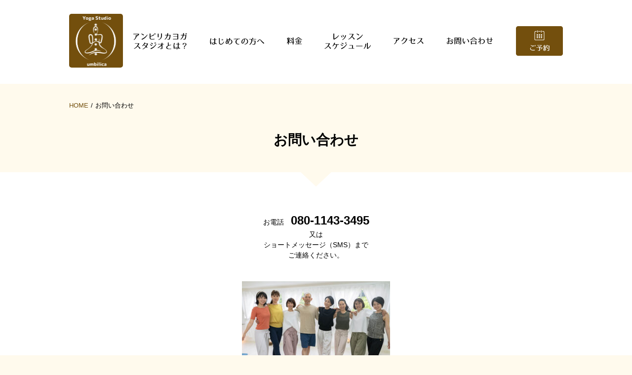

--- FILE ---
content_type: text/html; charset=UTF-8
request_url: https://umbilica-yoga.com/contact/
body_size: 12974
content:
<!DOCTYPE html>
<html lang="ja" id="html">
<head>
<meta charset="UTF-8">
<meta name="viewport" content="width=device-width, initial-scale=1">
<meta http-equiv="X-UA-Compatible" content="IE=edge,chrome=1">
<title>お問い合わせ &#8211; アンビリカヨガstudio</title>
<meta name='robots' content='max-image-preview:large' />
<link rel='dns-prefetch' href='//ajaxzip3.github.io' />
<link rel='dns-prefetch' href='//use.fontawesome.com' />
<link rel="alternate" type="application/rss+xml" title="アンビリカヨガstudio &raquo; フィード" href="https://umbilica-yoga.com/feed/" />
<link rel="alternate" type="application/rss+xml" title="アンビリカヨガstudio &raquo; コメントフィード" href="https://umbilica-yoga.com/comments/feed/" />
<link rel='stylesheet' id='mw-wp-form-css' href='https://umbilica-yoga.com/wp-content/plugins/mw-wp-form/css/style.css?ver=6.2.8' media='all' />
<link rel='stylesheet' id='sbi_styles-css' href='https://umbilica-yoga.com/wp-content/plugins/instagram-feed/css/sbi-styles.min.css?ver=6.2.6' media='all' />
<style id='global-styles-inline-css'>
body{--wp--preset--color--black: #000000;--wp--preset--color--cyan-bluish-gray: #abb8c3;--wp--preset--color--white: #ffffff;--wp--preset--color--pale-pink: #f78da7;--wp--preset--color--vivid-red: #cf2e2e;--wp--preset--color--luminous-vivid-orange: #ff6900;--wp--preset--color--luminous-vivid-amber: #fcb900;--wp--preset--color--light-green-cyan: #7bdcb5;--wp--preset--color--vivid-green-cyan: #00d084;--wp--preset--color--pale-cyan-blue: #8ed1fc;--wp--preset--color--vivid-cyan-blue: #0693e3;--wp--preset--color--vivid-purple: #9b51e0;--wp--preset--gradient--vivid-cyan-blue-to-vivid-purple: linear-gradient(135deg,rgba(6,147,227,1) 0%,rgb(155,81,224) 100%);--wp--preset--gradient--light-green-cyan-to-vivid-green-cyan: linear-gradient(135deg,rgb(122,220,180) 0%,rgb(0,208,130) 100%);--wp--preset--gradient--luminous-vivid-amber-to-luminous-vivid-orange: linear-gradient(135deg,rgba(252,185,0,1) 0%,rgba(255,105,0,1) 100%);--wp--preset--gradient--luminous-vivid-orange-to-vivid-red: linear-gradient(135deg,rgba(255,105,0,1) 0%,rgb(207,46,46) 100%);--wp--preset--gradient--very-light-gray-to-cyan-bluish-gray: linear-gradient(135deg,rgb(238,238,238) 0%,rgb(169,184,195) 100%);--wp--preset--gradient--cool-to-warm-spectrum: linear-gradient(135deg,rgb(74,234,220) 0%,rgb(151,120,209) 20%,rgb(207,42,186) 40%,rgb(238,44,130) 60%,rgb(251,105,98) 80%,rgb(254,248,76) 100%);--wp--preset--gradient--blush-light-purple: linear-gradient(135deg,rgb(255,206,236) 0%,rgb(152,150,240) 100%);--wp--preset--gradient--blush-bordeaux: linear-gradient(135deg,rgb(254,205,165) 0%,rgb(254,45,45) 50%,rgb(107,0,62) 100%);--wp--preset--gradient--luminous-dusk: linear-gradient(135deg,rgb(255,203,112) 0%,rgb(199,81,192) 50%,rgb(65,88,208) 100%);--wp--preset--gradient--pale-ocean: linear-gradient(135deg,rgb(255,245,203) 0%,rgb(182,227,212) 50%,rgb(51,167,181) 100%);--wp--preset--gradient--electric-grass: linear-gradient(135deg,rgb(202,248,128) 0%,rgb(113,206,126) 100%);--wp--preset--gradient--midnight: linear-gradient(135deg,rgb(2,3,129) 0%,rgb(40,116,252) 100%);--wp--preset--duotone--dark-grayscale: url('#wp-duotone-dark-grayscale');--wp--preset--duotone--grayscale: url('#wp-duotone-grayscale');--wp--preset--duotone--purple-yellow: url('#wp-duotone-purple-yellow');--wp--preset--duotone--blue-red: url('#wp-duotone-blue-red');--wp--preset--duotone--midnight: url('#wp-duotone-midnight');--wp--preset--duotone--magenta-yellow: url('#wp-duotone-magenta-yellow');--wp--preset--duotone--purple-green: url('#wp-duotone-purple-green');--wp--preset--duotone--blue-orange: url('#wp-duotone-blue-orange');--wp--preset--font-size--small: 13px;--wp--preset--font-size--medium: 20px;--wp--preset--font-size--large: 36px;--wp--preset--font-size--x-large: 42px;--wp--preset--spacing--20: 0.44rem;--wp--preset--spacing--30: 0.67rem;--wp--preset--spacing--40: 1rem;--wp--preset--spacing--50: 1.5rem;--wp--preset--spacing--60: 2.25rem;--wp--preset--spacing--70: 3.38rem;--wp--preset--spacing--80: 5.06rem;--wp--preset--shadow--natural: 6px 6px 9px rgba(0, 0, 0, 0.2);--wp--preset--shadow--deep: 12px 12px 50px rgba(0, 0, 0, 0.4);--wp--preset--shadow--sharp: 6px 6px 0px rgba(0, 0, 0, 0.2);--wp--preset--shadow--outlined: 6px 6px 0px -3px rgba(255, 255, 255, 1), 6px 6px rgba(0, 0, 0, 1);--wp--preset--shadow--crisp: 6px 6px 0px rgba(0, 0, 0, 1);}:where(.is-layout-flex){gap: 0.5em;}body .is-layout-flow > .alignleft{float: left;margin-inline-start: 0;margin-inline-end: 2em;}body .is-layout-flow > .alignright{float: right;margin-inline-start: 2em;margin-inline-end: 0;}body .is-layout-flow > .aligncenter{margin-left: auto !important;margin-right: auto !important;}body .is-layout-constrained > .alignleft{float: left;margin-inline-start: 0;margin-inline-end: 2em;}body .is-layout-constrained > .alignright{float: right;margin-inline-start: 2em;margin-inline-end: 0;}body .is-layout-constrained > .aligncenter{margin-left: auto !important;margin-right: auto !important;}body .is-layout-constrained > :where(:not(.alignleft):not(.alignright):not(.alignfull)){max-width: var(--wp--style--global--content-size);margin-left: auto !important;margin-right: auto !important;}body .is-layout-constrained > .alignwide{max-width: var(--wp--style--global--wide-size);}body .is-layout-flex{display: flex;}body .is-layout-flex{flex-wrap: wrap;align-items: center;}body .is-layout-flex > *{margin: 0;}:where(.wp-block-columns.is-layout-flex){gap: 2em;}.has-black-color{color: var(--wp--preset--color--black) !important;}.has-cyan-bluish-gray-color{color: var(--wp--preset--color--cyan-bluish-gray) !important;}.has-white-color{color: var(--wp--preset--color--white) !important;}.has-pale-pink-color{color: var(--wp--preset--color--pale-pink) !important;}.has-vivid-red-color{color: var(--wp--preset--color--vivid-red) !important;}.has-luminous-vivid-orange-color{color: var(--wp--preset--color--luminous-vivid-orange) !important;}.has-luminous-vivid-amber-color{color: var(--wp--preset--color--luminous-vivid-amber) !important;}.has-light-green-cyan-color{color: var(--wp--preset--color--light-green-cyan) !important;}.has-vivid-green-cyan-color{color: var(--wp--preset--color--vivid-green-cyan) !important;}.has-pale-cyan-blue-color{color: var(--wp--preset--color--pale-cyan-blue) !important;}.has-vivid-cyan-blue-color{color: var(--wp--preset--color--vivid-cyan-blue) !important;}.has-vivid-purple-color{color: var(--wp--preset--color--vivid-purple) !important;}.has-black-background-color{background-color: var(--wp--preset--color--black) !important;}.has-cyan-bluish-gray-background-color{background-color: var(--wp--preset--color--cyan-bluish-gray) !important;}.has-white-background-color{background-color: var(--wp--preset--color--white) !important;}.has-pale-pink-background-color{background-color: var(--wp--preset--color--pale-pink) !important;}.has-vivid-red-background-color{background-color: var(--wp--preset--color--vivid-red) !important;}.has-luminous-vivid-orange-background-color{background-color: var(--wp--preset--color--luminous-vivid-orange) !important;}.has-luminous-vivid-amber-background-color{background-color: var(--wp--preset--color--luminous-vivid-amber) !important;}.has-light-green-cyan-background-color{background-color: var(--wp--preset--color--light-green-cyan) !important;}.has-vivid-green-cyan-background-color{background-color: var(--wp--preset--color--vivid-green-cyan) !important;}.has-pale-cyan-blue-background-color{background-color: var(--wp--preset--color--pale-cyan-blue) !important;}.has-vivid-cyan-blue-background-color{background-color: var(--wp--preset--color--vivid-cyan-blue) !important;}.has-vivid-purple-background-color{background-color: var(--wp--preset--color--vivid-purple) !important;}.has-black-border-color{border-color: var(--wp--preset--color--black) !important;}.has-cyan-bluish-gray-border-color{border-color: var(--wp--preset--color--cyan-bluish-gray) !important;}.has-white-border-color{border-color: var(--wp--preset--color--white) !important;}.has-pale-pink-border-color{border-color: var(--wp--preset--color--pale-pink) !important;}.has-vivid-red-border-color{border-color: var(--wp--preset--color--vivid-red) !important;}.has-luminous-vivid-orange-border-color{border-color: var(--wp--preset--color--luminous-vivid-orange) !important;}.has-luminous-vivid-amber-border-color{border-color: var(--wp--preset--color--luminous-vivid-amber) !important;}.has-light-green-cyan-border-color{border-color: var(--wp--preset--color--light-green-cyan) !important;}.has-vivid-green-cyan-border-color{border-color: var(--wp--preset--color--vivid-green-cyan) !important;}.has-pale-cyan-blue-border-color{border-color: var(--wp--preset--color--pale-cyan-blue) !important;}.has-vivid-cyan-blue-border-color{border-color: var(--wp--preset--color--vivid-cyan-blue) !important;}.has-vivid-purple-border-color{border-color: var(--wp--preset--color--vivid-purple) !important;}.has-vivid-cyan-blue-to-vivid-purple-gradient-background{background: var(--wp--preset--gradient--vivid-cyan-blue-to-vivid-purple) !important;}.has-light-green-cyan-to-vivid-green-cyan-gradient-background{background: var(--wp--preset--gradient--light-green-cyan-to-vivid-green-cyan) !important;}.has-luminous-vivid-amber-to-luminous-vivid-orange-gradient-background{background: var(--wp--preset--gradient--luminous-vivid-amber-to-luminous-vivid-orange) !important;}.has-luminous-vivid-orange-to-vivid-red-gradient-background{background: var(--wp--preset--gradient--luminous-vivid-orange-to-vivid-red) !important;}.has-very-light-gray-to-cyan-bluish-gray-gradient-background{background: var(--wp--preset--gradient--very-light-gray-to-cyan-bluish-gray) !important;}.has-cool-to-warm-spectrum-gradient-background{background: var(--wp--preset--gradient--cool-to-warm-spectrum) !important;}.has-blush-light-purple-gradient-background{background: var(--wp--preset--gradient--blush-light-purple) !important;}.has-blush-bordeaux-gradient-background{background: var(--wp--preset--gradient--blush-bordeaux) !important;}.has-luminous-dusk-gradient-background{background: var(--wp--preset--gradient--luminous-dusk) !important;}.has-pale-ocean-gradient-background{background: var(--wp--preset--gradient--pale-ocean) !important;}.has-electric-grass-gradient-background{background: var(--wp--preset--gradient--electric-grass) !important;}.has-midnight-gradient-background{background: var(--wp--preset--gradient--midnight) !important;}.has-small-font-size{font-size: var(--wp--preset--font-size--small) !important;}.has-medium-font-size{font-size: var(--wp--preset--font-size--medium) !important;}.has-large-font-size{font-size: var(--wp--preset--font-size--large) !important;}.has-x-large-font-size{font-size: var(--wp--preset--font-size--x-large) !important;}
.wp-block-navigation a:where(:not(.wp-element-button)){color: inherit;}
:where(.wp-block-columns.is-layout-flex){gap: 2em;}
.wp-block-pullquote{font-size: 1.5em;line-height: 1.6;}
</style>
<link rel='stylesheet' id='arve-main-css' href='https://umbilica-yoga.com/wp-content/plugins/advanced-responsive-video-embedder/build/main.css?ver=b087dd41bba279baeb77' media='all' />
<link rel='stylesheet' id='font-fontawesome-css' href='//use.fontawesome.com/releases/v5.4.1/css/all.css?ver=5.4.1' media='all' />
<link rel='stylesheet' id='ntblank-style-css' href='https://umbilica-yoga.com/wp-content/themes/umbilica/style.css?ver=1.7.8' media='all' />
<link rel='stylesheet' id='ntblank-reserve-style-css' href='https://umbilica-yoga.com/wp-content/themes/umbilica/assets/css/reserve.css?ver=1.7.8' media='all' />
<!--n2css--><script src='//ajax.googleapis.com/ajax/libs/jquery/3.6.4/jquery.min.js?ver=3.6.4' id='jquery-core-js'></script>
<script src='https://umbilica-yoga.com/wp-content/themes/umbilica/assets/js/map.js?ver=1.7.8' id='ntblank-map-js'></script>
<script src='https://umbilica-yoga.com/wp-content/themes/umbilica/assets/js/script.js?ver=1.7.8' id='ntblank-script-js'></script>
<script src='//ajaxzip3.github.io/ajaxzip3.js?ver=1.7.8' id='ajaxzip3-js'></script>
<script src='https://umbilica-yoga.com/wp-content/themes/umbilica/assets/js/reserve.js?ver=1.7.8' id='ntblank-reserve-script-js'></script>
<link rel="https://api.w.org/" href="https://umbilica-yoga.com/wp-json/" /><link rel="alternate" type="application/json" href="https://umbilica-yoga.com/wp-json/wp/v2/pages/15" /><link rel="canonical" href="https://umbilica-yoga.com/contact/" />
<link rel="alternate" type="application/json+oembed" href="https://umbilica-yoga.com/wp-json/oembed/1.0/embed?url=https%3A%2F%2Fumbilica-yoga.com%2Fcontact%2F" />
<link rel="alternate" type="text/xml+oembed" href="https://umbilica-yoga.com/wp-json/oembed/1.0/embed?url=https%3A%2F%2Fumbilica-yoga.com%2Fcontact%2F&#038;format=xml" />
<!-- Global site tag (gtag.js) - Google Analytics -->
<script async src="https://www.googletagmanager.com/gtag/js?id=UA-113924344-1"></script>
<script>
window.dataLayer = window.dataLayer || [];
function gtag(){dataLayer.push(arguments);}
gtag('js', new Date());
gtag('config', 'UA-113924344-1');
</script>

<style type="text/css">
.fb_iframe_widget iframe { left:0; }
</style>
</head>
<body class="page-template-default page page-id-15 wp-custom-logo no-sticky">
<div id="fb-root"></div>
<script>(function(d, s, id) {
var js, fjs = d.getElementsByTagName(s)[0];
if (d.getElementById(id)) return;
js = d.createElement(s); js.id = id;
js.src = 'https://connect.facebook.net/ja_JP/sdk.js#xfbml=1&version=v2.12';
fjs.parentNode.insertBefore(js, fjs);
}(document, 'script', 'facebook-jssdk'));</script>
<div id="site">

<header id="header">
<div class="layout">
<h1 class="site-title"><a href="https://umbilica-yoga.com/" class="header-logo pc">
<img src="https://umbilica-yoga.com/wp-content/themes/umbilica/assets/img/logo.png" width="109" style="border-radius:5px;" />
</a>
<a href="https://umbilica-yoga.com/" class="header-logo-mb mb">
<img src="https://umbilica-yoga.com/wp-content/themes/umbilica/assets/img/logo-mb.png" width="170" style="border-radius:5px;" />
</a>

</h1>
<div class="header-navigation">
<nav class="header-menu pc"><ul id="menu-%e3%83%98%e3%83%83%e3%83%80%e3%83%bc" class="menu"><li class="menu-item menu-item-type-post_type menu-item-object-page menu-item-home menu-item-has-children menu-item-1628 has-image"><a href="https://umbilica-yoga.com/"><img width="110" height="33" src="https://umbilica-yoga.com/wp-content/uploads/2021/10/menu-toppage2211.png" class="attachment-full size-full wp-post-image" alt="アンビリカヨガスタジオとは？" decoding="async" loading="lazy" title="アンビリカヨガスタジオとは？" /></a>
<ul class="sub-menu">
	<li class="menu-item menu-item-type-post_type menu-item-object-page menu-item-home menu-item-2707"><a href="https://umbilica-yoga.com/">アンビリカヨガ大阪本店について</a></li>
	<li class="menu-item menu-item-type-custom menu-item-object-custom menu-item-2709"><a href="https://umbilica.jp/">アンビリカヨガ®︎公式サイト</a></li>
	<li class="menu-item menu-item-type-post_type menu-item-object-page menu-item-2650"><a href="https://umbilica-yoga.com/media/">メディア情報</a></li>
</ul>
</li>
<li class="menu-item menu-item-type-post_type menu-item-object-page menu-item-has-children menu-item-24 has-image"><a href="https://umbilica-yoga.com/about/"><img width="110" height="15" src="https://umbilica-yoga.com/wp-content/uploads/2018/02/menu-first.png" class="attachment-full size-full wp-post-image" alt="はじめての方へ" decoding="async" loading="lazy" title="はじめての方へ" /></a>
<ul class="sub-menu">
	<li class="menu-item menu-item-type-custom menu-item-object-custom menu-item-1712"><a href="https://umbilica-yoga.com/about/#trial">体験レッスン</a></li>
	<li class="menu-item menu-item-type-custom menu-item-object-custom menu-item-1713"><a href="https://umbilica-yoga.com/about/#instructor">インストラクター紹介</a></li>
	<li class="menu-item menu-item-type-custom menu-item-object-custom menu-item-2706"><a href="https://umbilica-yoga.com/category/studioblog/">スタジオブログ</a></li>
</ul>
</li>
<li class="menu-item menu-item-type-post_type menu-item-object-page menu-item-23 has-image"><a href="https://umbilica-yoga.com/price/"><img width="31" height="16" src="https://umbilica-yoga.com/wp-content/uploads/2018/02/menu-price2110.png" class="attachment-full size-full wp-post-image" alt="料金" decoding="async" loading="lazy" title="料金" /></a></li>
<li class="menu-item menu-item-type-post_type menu-item-object-page menu-item-has-children menu-item-22 has-image"><a href="https://umbilica-yoga.com/lesson/"><img width="94" height="33" src="https://umbilica-yoga.com/wp-content/uploads/2018/02/menu-lesson2110.png" class="attachment-full size-full wp-post-image" alt="レッスンスケジュール" decoding="async" loading="lazy" title="レッスンスケジュール" /></a>
<ul class="sub-menu">
	<li class="menu-item menu-item-type-post_type menu-item-object-page menu-item-2705"><a href="https://umbilica-yoga.com/lesson/">グループレッスンスケジュール</a></li>
	<li class="menu-item menu-item-type-post_type menu-item-object-page menu-item-2644"><a href="https://umbilica-yoga.com/yogatherapy/">【個別ケア】ヨガセラピー</a></li>
	<li class="menu-item menu-item-type-post_type menu-item-object-page menu-item-2645"><a href="https://umbilica-yoga.com/retreat/">アンビリカリトリート</a></li>
</ul>
</li>
<li class="menu-item menu-item-type-post_type menu-item-object-page menu-item-has-children menu-item-21 has-image"><a href="https://umbilica-yoga.com/access/"><img width="61" height="14" src="https://umbilica-yoga.com/wp-content/uploads/2018/02/menu-access.png" class="attachment-full size-full wp-post-image" alt="アクセス" decoding="async" loading="lazy" title="アクセス" /></a>
<ul class="sub-menu">
	<li class="menu-item menu-item-type-post_type menu-item-object-page menu-item-2708"><a href="https://umbilica-yoga.com/access/">大阪本店（こちら）</a></li>
	<li class="menu-item menu-item-type-custom menu-item-object-custom menu-item-2710"><a href="https://umbilicayoga-kyoto.com/">京都予防医療センターALBALIZE店</a></li>
	<li class="menu-item menu-item-type-custom menu-item-object-custom menu-item-2712"><a href="https://umbilica.jp/instructor/">近くのインストラクターを探す</a></li>
</ul>
</li>
<li class="menu-item menu-item-type-post_type menu-item-object-page current-menu-item page_item page-item-15 current_page_item menu-item-20 has-image"><a href="https://umbilica-yoga.com/contact/" aria-current="page"><img width="95" height="15" src="https://umbilica-yoga.com/wp-content/uploads/2018/02/menu-contact.png" class="attachment-full size-full wp-post-image" alt="お問い合わせ" decoding="async" loading="lazy" title="お問い合わせ" /></a></li>
<li class="menu-item menu-item-type-post_type menu-item-object-page menu-item-19 has-image"><a href="https://umbilica-yoga.com/yoyaku/"><img width="95" height="60" src="https://umbilica-yoga.com/wp-content/uploads/2018/02/menu-reserve2111.png" class="attachment-full size-full wp-post-image" alt="ご予約" decoding="async" loading="lazy" title="ご予約" /></a></li>
</ul></nav><nav class="mb-header-menu mb"><ul id="menu-%e3%83%a2%e3%83%90%e3%82%a4%e3%83%ab%e3%83%98%e3%83%83%e3%83%80%e3%83%bc" class="menu"><li class="menu-item menu-item-type-post_type menu-item-object-page menu-item-33 has-image"><a href="https://umbilica-yoga.com/yoyaku/"><img width="86" height="40" src="https://umbilica-yoga.com/wp-content/uploads/2018/02/menu-reserve-mb2111.png" class="attachment-full size-full wp-post-image" alt="ご予約" decoding="async" loading="lazy" title="ご予約" /></a></li>
</ul></nav><a class="header-navigation-trigger menu-trigger mb" href="#">
<span></span>
<span></span>
<span></span>
</a>
</div><!-- .header-navigation -->
</div>
</header><!-- /#header -->

<nav id="header-menu-box" class="menu-%e3%83%a2%e3%83%90%e3%82%a4%e3%83%ab%e3%83%9c%e3%83%83%e3%82%af%e3%82%b9-container"><ul id="menu-%e3%83%a2%e3%83%90%e3%82%a4%e3%83%ab%e3%83%9c%e3%83%83%e3%82%af%e3%82%b9" class="menu"><li class="menu-item menu-item-type-post_type menu-item-object-page menu-item-home menu-item-1627"><a href="https://umbilica-yoga.com/">アンビリカヨガ大阪本店について</a></li>
<li class="menu-item menu-item-type-post_type menu-item-object-page menu-item-31"><a href="https://umbilica-yoga.com/about/">はじめての方へ</a></li>
<li class="menu-item menu-item-type-post_type menu-item-object-page menu-item-30"><a href="https://umbilica-yoga.com/price/">料金</a></li>
<li class="menu-item menu-item-type-post_type menu-item-object-page menu-item-29"><a href="https://umbilica-yoga.com/lesson/">グループレッスンスケジュール</a></li>
<li class="menu-item menu-item-type-post_type menu-item-object-page menu-item-2713"><a href="https://umbilica-yoga.com/yogatherapy/">【個別ケア】ヨガセラピー</a></li>
<li class="menu-item menu-item-type-custom menu-item-object-custom menu-item-2773"><a href="https://umbilica-yoga.com/about/#instructor">インストラクター紹介</a></li>
<li class="menu-item menu-item-type-post_type menu-item-object-page menu-item-28"><a href="https://umbilica-yoga.com/access/">アクセス</a></li>
<li class="menu-item menu-item-type-post_type menu-item-object-page current-menu-item page_item page-item-15 current_page_item menu-item-27"><a href="https://umbilica-yoga.com/contact/" aria-current="page">お問い合わせ</a></li>
<li class="menu-item menu-item-type-post_type menu-item-object-page menu-item-26"><a href="https://umbilica-yoga.com/yoyaku/">ご予約</a></li>
<li class="menu-item menu-item-type-taxonomy menu-item-object-category menu-item-2774"><a href="https://umbilica-yoga.com/category/studioblog/">スタジオブログ</a></li>
<li class="menu-item menu-item-type-custom menu-item-object-custom menu-item-2714"><a href="https://umbilica.jp/">アンビリカヨガ®︎公式サイト</a></li>
<li class="menu-item menu-item-type-custom menu-item-object-custom menu-item-2715"><a href="https://www.instagram.com/umbilicayoga/">Instagram</a></li>
</ul></nav>

<div id="contents">

<main id="main">

<article id="article-15" class="post-15 page type-page status-publish hentry article">
<header class="contents-header">
<ul class="breadcrumb layout"><li><a href="https://umbilica-yoga.com/">HOME</a></li><li class="current">お問い合わせ</li></ul><h1 class="page-title article-title">お問い合わせ</h1>
</header>
<div class="contents-inner"><div class="article-content layout"><p style="text-align: center;">お電話　<strong><span style="font-size: 18pt;">080-1143-3495<br />
</span></strong>又は<br />
ショートメッセージ（SMS）まで<br />
ご連絡ください。</p>
<p><img decoding="async" class="aligncenter size-medium wp-image-2747" src="https://umbilica-yoga.com/wp-content/uploads/2024/08/DSC04838-300x208.jpg" alt="" width="300" height="208" srcset="https://umbilica-yoga.com/wp-content/uploads/2024/08/DSC04838-300x208.jpg 300w, https://umbilica-yoga.com/wp-content/uploads/2024/08/DSC04838-1024x709.jpg 1024w, https://umbilica-yoga.com/wp-content/uploads/2024/08/DSC04838-150x104.jpg 150w, https://umbilica-yoga.com/wp-content/uploads/2024/08/DSC04838-768x532.jpg 768w, https://umbilica-yoga.com/wp-content/uploads/2024/08/DSC04838-1536x1064.jpg 1536w, https://umbilica-yoga.com/wp-content/uploads/2024/08/DSC04838-2048x1418.jpg 2048w" sizes="(max-width: 300px) 100vw, 300px" /></p>
<p style="text-align: center;">レッスン中やスタジオクローズしている時間は<br />
お電話に出られません。</p>
<p style="text-align: center;">ご予約、キャンセルは<br />
留守番電話メッセージ<br />
又はショートメッセージ（SMS）に<br />
お名前とご用件をお願いします。</p>
<p style="text-align: center;">または、下記のお問い合わせフォームから<br />
お問い合わせ下さい。</p>
<p style="text-align: center;"><span style="color: #ff0000;">※関連業者様は</span><br />
<span style="color: #ff0000;">お電話をお控えください。</span><br />
<span style="color: #ff0000;">お問い合わせフォーム又はメールにて</span><br />
<span style="color: #ff0000;">ご連絡ください。</span></p>
<p>&nbsp;</p>
<div class="ajp-form ajp-contact-form"><span id="formkey_field"><div id="mw_wp_form_mw-wp-form-46" class="mw_wp_form mw_wp_form_input  ">
					<form method="post" action="" enctype="multipart/form-data"><p class="ajp-form-item"><label class="ajp-label"><i class="ajp-required">必須</i>お名前</label><span class="ajp-field">
<input type="text" name="y-name" id="y-name" size="60" value="" />
</span></p>
<p class="ajp-form-item"><label class="ajp-label"><i class="ajp-required">必須</i>メールアドレス</label><span class="ajp-field">
<input type="email" name="y-mail" id="y-mail" size="60" value="" data-conv-half-alphanumeric="true"/>
</span></p>
<p class="ajp-form-item"><label class="ajp-label"><i class="ajp-required">必須</i>電話番号</label><span class="ajp-field">
<input type="text" name="y-tel" id="y-tel" class="y-tel" size="60" value="" />
</span></p>
<p class="ajp-form-item"><label class="ajp-label"><i class="ajp-required">必須</i>お問い合わせ内容</label><span class="ajp-field">
<textarea name="y-message" cols="50" rows="5" ></textarea>
</span></p>
<p style="text-align: center;">
<button type="submit" name="submitConfirm" value="confirm" class="confirm-button">確認画面へ</button>
</p>
<p style="text-align: center;">　</p>
<input type="hidden" name="mw-wp-form-form-id" value="46" /><input type="hidden" name="mw_wp_form_token" value="322f4f2fd4718c175bdd1ffffb8b984f15bf7c4378dc47713edd93c6bbf1538d" /></form>
				<!-- end .mw_wp_form --></div></span></div>
</div></div>
</article>

</main><!-- /#main -->

</div><!-- /#contents -->


<aside id="complementary">
<div class="complementary-top complementary"></div>
<div class="complementary-middle complementary-bg complementary"><div class="layout"><section id="text-5" class="widget widget_text"><h2 class="widget-title">Facebook</h2>			<div class="textwidget"><div class="fb-page" data-href="https://www.facebook.com/umbilica" data-small-header="false" data-width="400" data-adapt-container-width="true" data-hide-cover="false" data-show-facepile="false">
<blockquote class="fb-xfbml-parse-ignore" cite="https://www.facebook.com/umbilica"><p><a href="https://www.facebook.com/umbilica">アンビリカジャパン</a></p></blockquote>
</div>
</div>
		</section><section id="text-6" class="widget widget_text"><h2 class="widget-title">Instagram</h2>			<div class="textwidget">
<div id="sb_instagram"  class="sbi sbi_mob_col_1 sbi_tab_col_2 sbi_col_2 sbi_width_resp" style="padding-bottom: 10px;" data-feedid="*3"  data-res="auto" data-cols="2" data-colsmobile="1" data-colstablet="2" data-num="4" data-nummobile="3" data-shortcode-atts="{&quot;feed&quot;:&quot;3&quot;,&quot;cachetime&quot;:30}"  data-postid="15" data-locatornonce="70d39f1c60" data-sbi-flags="favorLocal">
	<div class="sb_instagram_header  sbi_no_avatar"  style="padding: 5px;padding-bottom: 0; margin-bottom: 10px;"  >
	<a href="https://www.instagram.com/umbilicayoga/" target="_blank" rel="nofollow noopener" title="@umbilicayoga" class="sbi_header_link">
		<div class="sbi_header_text sbi_no_bio">
			
			<h3>umbilicayoga</h3>
					</div>

					<div class="sbi_header_img">
													<div class="sbi_header_hashtag_icon"  ><svg class="sbi_new_logo fa-instagram fa-w-14" aria-hidden="true" data-fa-processed="" aria-label="Instagram" data-prefix="fab" data-icon="instagram" role="img" viewBox="0 0 448 512">
	                <path fill="currentColor" d="M224.1 141c-63.6 0-114.9 51.3-114.9 114.9s51.3 114.9 114.9 114.9S339 319.5 339 255.9 287.7 141 224.1 141zm0 189.6c-41.1 0-74.7-33.5-74.7-74.7s33.5-74.7 74.7-74.7 74.7 33.5 74.7 74.7-33.6 74.7-74.7 74.7zm146.4-194.3c0 14.9-12 26.8-26.8 26.8-14.9 0-26.8-12-26.8-26.8s12-26.8 26.8-26.8 26.8 12 26.8 26.8zm76.1 27.2c-1.7-35.9-9.9-67.7-36.2-93.9-26.2-26.2-58-34.4-93.9-36.2-37-2.1-147.9-2.1-184.9 0-35.8 1.7-67.6 9.9-93.9 36.1s-34.4 58-36.2 93.9c-2.1 37-2.1 147.9 0 184.9 1.7 35.9 9.9 67.7 36.2 93.9s58 34.4 93.9 36.2c37 2.1 147.9 2.1 184.9 0 35.9-1.7 67.7-9.9 93.9-36.2 26.2-26.2 34.4-58 36.2-93.9 2.1-37 2.1-147.8 0-184.8zM398.8 388c-7.8 19.6-22.9 34.7-42.6 42.6-29.5 11.7-99.5 9-132.1 9s-102.7 2.6-132.1-9c-19.6-7.8-34.7-22.9-42.6-42.6-11.7-29.5-9-99.5-9-132.1s-2.6-102.7 9-132.1c7.8-19.6 22.9-34.7 42.6-42.6 29.5-11.7 99.5-9 132.1-9s102.7-2.6 132.1 9c19.6 7.8 34.7 22.9 42.6 42.6 11.7 29.5 9 99.5 9 132.1s2.7 102.7-9 132.1z"></path>
	            </svg></div>
							</div>
		
	</a>
</div>

    <div id="sbi_images"  style="padding: 5px;">
		<div class="sbi_item sbi_type_carousel sbi_new sbi_transition" id="sbi_17850569118189675" data-date="1714201526">
    <div class="sbi_photo_wrap">
        <a class="sbi_photo" href="https://www.instagram.com/p/C6QYLQ0Sebu/" target="_blank" rel="noopener nofollow" data-full-res="https://scontent-nrt1-1.cdninstagram.com/v/t39.30808-6/440459983_18263402068232494_7484841854805480340_n.jpg?_nc_cat=105&#038;ccb=1-7&#038;_nc_sid=18de74&#038;_nc_ohc=N8IWRNjDnmoAb741ftA&#038;_nc_ht=scontent-nrt1-1.cdninstagram.com&#038;edm=ANo9K5cEAAAA&#038;oh=00_AfAm4nVOavnpwGvKogKfpTzFMIslIV1VINI0lcrClECQVQ&#038;oe=6634FC5F" data-img-src-set="{&quot;d&quot;:&quot;https:\/\/scontent-nrt1-1.cdninstagram.com\/v\/t39.30808-6\/440459983_18263402068232494_7484841854805480340_n.jpg?_nc_cat=105&amp;ccb=1-7&amp;_nc_sid=18de74&amp;_nc_ohc=N8IWRNjDnmoAb741ftA&amp;_nc_ht=scontent-nrt1-1.cdninstagram.com&amp;edm=ANo9K5cEAAAA&amp;oh=00_AfAm4nVOavnpwGvKogKfpTzFMIslIV1VINI0lcrClECQVQ&amp;oe=6634FC5F&quot;,&quot;150&quot;:&quot;https:\/\/scontent-nrt1-1.cdninstagram.com\/v\/t39.30808-6\/440459983_18263402068232494_7484841854805480340_n.jpg?_nc_cat=105&amp;ccb=1-7&amp;_nc_sid=18de74&amp;_nc_ohc=N8IWRNjDnmoAb741ftA&amp;_nc_ht=scontent-nrt1-1.cdninstagram.com&amp;edm=ANo9K5cEAAAA&amp;oh=00_AfAm4nVOavnpwGvKogKfpTzFMIslIV1VINI0lcrClECQVQ&amp;oe=6634FC5F&quot;,&quot;320&quot;:&quot;https:\/\/scontent-nrt1-1.cdninstagram.com\/v\/t39.30808-6\/440459983_18263402068232494_7484841854805480340_n.jpg?_nc_cat=105&amp;ccb=1-7&amp;_nc_sid=18de74&amp;_nc_ohc=N8IWRNjDnmoAb741ftA&amp;_nc_ht=scontent-nrt1-1.cdninstagram.com&amp;edm=ANo9K5cEAAAA&amp;oh=00_AfAm4nVOavnpwGvKogKfpTzFMIslIV1VINI0lcrClECQVQ&amp;oe=6634FC5F&quot;,&quot;640&quot;:&quot;https:\/\/scontent-nrt1-1.cdninstagram.com\/v\/t39.30808-6\/440459983_18263402068232494_7484841854805480340_n.jpg?_nc_cat=105&amp;ccb=1-7&amp;_nc_sid=18de74&amp;_nc_ohc=N8IWRNjDnmoAb741ftA&amp;_nc_ht=scontent-nrt1-1.cdninstagram.com&amp;edm=ANo9K5cEAAAA&amp;oh=00_AfAm4nVOavnpwGvKogKfpTzFMIslIV1VINI0lcrClECQVQ&amp;oe=6634FC5F&quot;}">
            <span class="sbi-screenreader"></span>
            <svg class="svg-inline--fa fa-clone fa-w-16 sbi_lightbox_carousel_icon" aria-hidden="true" aria-label="Clone" data-fa-proƒcessed="" data-prefix="far" data-icon="clone" role="img" xmlns="http://www.w3.org/2000/svg" viewBox="0 0 512 512">
	                <path fill="currentColor" d="M464 0H144c-26.51 0-48 21.49-48 48v48H48c-26.51 0-48 21.49-48 48v320c0 26.51 21.49 48 48 48h320c26.51 0 48-21.49 48-48v-48h48c26.51 0 48-21.49 48-48V48c0-26.51-21.49-48-48-48zM362 464H54a6 6 0 0 1-6-6V150a6 6 0 0 1 6-6h42v224c0 26.51 21.49 48 48 48h224v42a6 6 0 0 1-6 6zm96-96H150a6 6 0 0 1-6-6V54a6 6 0 0 1 6-6h308a6 6 0 0 1 6 6v308a6 6 0 0 1-6 6z"></path>
	            </svg>	                    <img src="https://umbilica-yoga.com/wp-content/plugins/instagram-feed/img/placeholder.png" alt="理学療法士・作業療法士がいる大阪のヨガスタジオ、アンビリカヨガstudioです🧘‍♀️
@umbilicayoga 

前スタジオの時から、約6年通って下さった方がお引越しされることになり、ラストレッスンでお礼とお別れのお花サプライズ💐

とっても寂しいのですが、一つ安心しているのは、お引越し先でアンビリカ拠点インストラクターの方が引き継いで下さること。

よかった🥹🥹🥹🙏
アンビリカをもっと全国版にしていきたいなと思いました❣️

これからもヨガ楽しんでください😊ご一緒にヨガできた時間は宝です😊🙏

#理学療法士 #作業療法士 #ヨガ #西田辺ヨガ #阿倍野区ヨガ">
        </a>
    </div>
</div><div class="sbi_item sbi_type_carousel sbi_new sbi_transition" id="sbi_17876501286014700" data-date="1713932026">
    <div class="sbi_photo_wrap">
        <a class="sbi_photo" href="https://www.instagram.com/p/C6IWJX9SkE0/" target="_blank" rel="noopener nofollow" data-full-res="https://scontent-nrt1-1.cdninstagram.com/v/t39.30808-6/439456347_18263046622232494_5806510845422614729_n.jpg?_nc_cat=104&#038;ccb=1-7&#038;_nc_sid=18de74&#038;_nc_ohc=dD8y5PdaVjUAb5Pbzcz&#038;_nc_ht=scontent-nrt1-1.cdninstagram.com&#038;edm=ANo9K5cEAAAA&#038;oh=00_AfCXWoVFFqXyxgDi3MAn93H6aLjeZ44WglNzb5JIsCJ8pQ&#038;oe=6634F902" data-img-src-set="{&quot;d&quot;:&quot;https:\/\/scontent-nrt1-1.cdninstagram.com\/v\/t39.30808-6\/439456347_18263046622232494_5806510845422614729_n.jpg?_nc_cat=104&amp;ccb=1-7&amp;_nc_sid=18de74&amp;_nc_ohc=dD8y5PdaVjUAb5Pbzcz&amp;_nc_ht=scontent-nrt1-1.cdninstagram.com&amp;edm=ANo9K5cEAAAA&amp;oh=00_AfCXWoVFFqXyxgDi3MAn93H6aLjeZ44WglNzb5JIsCJ8pQ&amp;oe=6634F902&quot;,&quot;150&quot;:&quot;https:\/\/scontent-nrt1-1.cdninstagram.com\/v\/t39.30808-6\/439456347_18263046622232494_5806510845422614729_n.jpg?_nc_cat=104&amp;ccb=1-7&amp;_nc_sid=18de74&amp;_nc_ohc=dD8y5PdaVjUAb5Pbzcz&amp;_nc_ht=scontent-nrt1-1.cdninstagram.com&amp;edm=ANo9K5cEAAAA&amp;oh=00_AfCXWoVFFqXyxgDi3MAn93H6aLjeZ44WglNzb5JIsCJ8pQ&amp;oe=6634F902&quot;,&quot;320&quot;:&quot;https:\/\/scontent-nrt1-1.cdninstagram.com\/v\/t39.30808-6\/439456347_18263046622232494_5806510845422614729_n.jpg?_nc_cat=104&amp;ccb=1-7&amp;_nc_sid=18de74&amp;_nc_ohc=dD8y5PdaVjUAb5Pbzcz&amp;_nc_ht=scontent-nrt1-1.cdninstagram.com&amp;edm=ANo9K5cEAAAA&amp;oh=00_AfCXWoVFFqXyxgDi3MAn93H6aLjeZ44WglNzb5JIsCJ8pQ&amp;oe=6634F902&quot;,&quot;640&quot;:&quot;https:\/\/scontent-nrt1-1.cdninstagram.com\/v\/t39.30808-6\/439456347_18263046622232494_5806510845422614729_n.jpg?_nc_cat=104&amp;ccb=1-7&amp;_nc_sid=18de74&amp;_nc_ohc=dD8y5PdaVjUAb5Pbzcz&amp;_nc_ht=scontent-nrt1-1.cdninstagram.com&amp;edm=ANo9K5cEAAAA&amp;oh=00_AfCXWoVFFqXyxgDi3MAn93H6aLjeZ44WglNzb5JIsCJ8pQ&amp;oe=6634F902&quot;}">
            <span class="sbi-screenreader"></span>
            <svg class="svg-inline--fa fa-clone fa-w-16 sbi_lightbox_carousel_icon" aria-hidden="true" aria-label="Clone" data-fa-proƒcessed="" data-prefix="far" data-icon="clone" role="img" xmlns="http://www.w3.org/2000/svg" viewBox="0 0 512 512">
	                <path fill="currentColor" d="M464 0H144c-26.51 0-48 21.49-48 48v48H48c-26.51 0-48 21.49-48 48v320c0 26.51 21.49 48 48 48h320c26.51 0 48-21.49 48-48v-48h48c26.51 0 48-21.49 48-48V48c0-26.51-21.49-48-48-48zM362 464H54a6 6 0 0 1-6-6V150a6 6 0 0 1 6-6h42v224c0 26.51 21.49 48 48 48h224v42a6 6 0 0 1-6 6zm96-96H150a6 6 0 0 1-6-6V54a6 6 0 0 1 6-6h308a6 6 0 0 1 6 6v308a6 6 0 0 1-6 6z"></path>
	            </svg>	                    <img src="https://umbilica-yoga.com/wp-content/plugins/instagram-feed/img/placeholder.png" alt="PTOT向けヨガインストラクター養成講座、アンビリカヨガ®︎です🧘‍♀️
@umbilicayoga 

#アンビリカ物語

一枚目は講座講師のまゆみと、この度アンビリカ認定インストラクターになり、兵庫を拠点に活動する健太郎です。
@mayumi_sbc 
@kentarou.yoga 

一年前にベーシック・アドバンス講座を卒業し、ステップ講座に進んだのち、インストラクターとしてデビューしました☺️

桜の下で、「あれは一年前だったね〜」と思い出しながら、この一年の成長を振り返っていて、とても感慨深いものがありました✨

アンビリカは、もっと成長したい！と思うセラピストが集まるコミュニティです💁‍♀️興味がある方はぜひ講座説明会にいらしてくださいね。

___________________________________　

▶︎無料講座説明会
2024年4月24日(水)21:00-22:00
オンラインzoom

担当
@machida_yukari 

ご予約フォームよりお申し込みください。
https://ws.formzu.net/fgen/S234574586/

@umbilicayogaトップリンクからもお入り頂けます💁‍♀️
___________________________________

#理学療法士 #作業療法士 #ヨガインストラクター #ウィメンズヘルス #予防医療">
        </a>
    </div>
</div><div class="sbi_item sbi_type_video sbi_new sbi_transition" id="sbi_18004118210526912" data-date="1713673635">
    <div class="sbi_photo_wrap">
        <a class="sbi_photo" href="https://www.instagram.com/reel/C6ApPz9SYF-/" target="_blank" rel="noopener nofollow" data-full-res="https://scontent-nrt1-1.cdninstagram.com/v/t51.29350-15/439305849_306069485846663_5757397204396432156_n.jpg?_nc_cat=109&#038;ccb=1-7&#038;_nc_sid=18de74&#038;_nc_ohc=CIICNAURSlUAb5js0_k&#038;_nc_ht=scontent-nrt1-1.cdninstagram.com&#038;edm=ANo9K5cEAAAA&#038;oh=00_AfAdGTMVTMO5hWucrajg2BdJc0WYaVrcIbGD07uEE6Q67A&#038;oe=6634D89B" data-img-src-set="{&quot;d&quot;:&quot;https:\/\/scontent-nrt1-1.cdninstagram.com\/v\/t51.29350-15\/439305849_306069485846663_5757397204396432156_n.jpg?_nc_cat=109&amp;ccb=1-7&amp;_nc_sid=18de74&amp;_nc_ohc=CIICNAURSlUAb5js0_k&amp;_nc_ht=scontent-nrt1-1.cdninstagram.com&amp;edm=ANo9K5cEAAAA&amp;oh=00_AfAdGTMVTMO5hWucrajg2BdJc0WYaVrcIbGD07uEE6Q67A&amp;oe=6634D89B&quot;,&quot;150&quot;:&quot;https:\/\/scontent-nrt1-1.cdninstagram.com\/v\/t51.29350-15\/439305849_306069485846663_5757397204396432156_n.jpg?_nc_cat=109&amp;ccb=1-7&amp;_nc_sid=18de74&amp;_nc_ohc=CIICNAURSlUAb5js0_k&amp;_nc_ht=scontent-nrt1-1.cdninstagram.com&amp;edm=ANo9K5cEAAAA&amp;oh=00_AfAdGTMVTMO5hWucrajg2BdJc0WYaVrcIbGD07uEE6Q67A&amp;oe=6634D89B&quot;,&quot;320&quot;:&quot;https:\/\/scontent-nrt1-1.cdninstagram.com\/v\/t51.29350-15\/439305849_306069485846663_5757397204396432156_n.jpg?_nc_cat=109&amp;ccb=1-7&amp;_nc_sid=18de74&amp;_nc_ohc=CIICNAURSlUAb5js0_k&amp;_nc_ht=scontent-nrt1-1.cdninstagram.com&amp;edm=ANo9K5cEAAAA&amp;oh=00_AfAdGTMVTMO5hWucrajg2BdJc0WYaVrcIbGD07uEE6Q67A&amp;oe=6634D89B&quot;,&quot;640&quot;:&quot;https:\/\/scontent-nrt1-1.cdninstagram.com\/v\/t51.29350-15\/439305849_306069485846663_5757397204396432156_n.jpg?_nc_cat=109&amp;ccb=1-7&amp;_nc_sid=18de74&amp;_nc_ohc=CIICNAURSlUAb5js0_k&amp;_nc_ht=scontent-nrt1-1.cdninstagram.com&amp;edm=ANo9K5cEAAAA&amp;oh=00_AfAdGTMVTMO5hWucrajg2BdJc0WYaVrcIbGD07uEE6Q67A&amp;oe=6634D89B&quot;}">
            <span class="sbi-screenreader"></span>
            	        <svg style="color: rgba(255,255,255,1)" class="svg-inline--fa fa-play fa-w-14 sbi_playbtn" aria-label="Play" aria-hidden="true" data-fa-processed="" data-prefix="fa" data-icon="play" role="presentation" xmlns="http://www.w3.org/2000/svg" viewBox="0 0 448 512"><path fill="currentColor" d="M424.4 214.7L72.4 6.6C43.8-10.3 0 6.1 0 47.9V464c0 37.5 40.7 60.1 72.4 41.3l352-208c31.4-18.5 31.5-64.1 0-82.6z"></path></svg>            <img src="https://umbilica-yoga.com/wp-content/plugins/instagram-feed/img/placeholder.png" alt="京都スタジオからお届けします🧘‍♀️
@umbilicayoga_kyoto 

かばみが京都スタジオインストラクターとしてデビューします☺️
@kabami11_yoga_aroma.aat 

#自律神経ヨガ
#アロマリフレッシュヨガ

5月から始まります❣️
どうぞお楽しみに☺️

そして、明日アドバンス講座を卒業するコウセイさんが、今日はレッスンを受けにきてくれました👌
@kosei_yoga 

京都スタジオもレッスンが少しずつ増えて、ご利用しやすくなっています👍

ぜひ遊びにいらしてくださいね😍

#京都ヨガ #理学療法士 #作業療法士">
        </a>
    </div>
</div><div class="sbi_item sbi_type_video sbi_new sbi_transition" id="sbi_18021431215951090" data-date="1713357112">
    <div class="sbi_photo_wrap">
        <a class="sbi_photo" href="https://www.instagram.com/reel/C53J6bxSxhL/" target="_blank" rel="noopener nofollow" data-full-res="https://scontent-nrt1-1.cdninstagram.com/v/t51.29350-15/438920953_1407966963248826_2334199835166861666_n.jpg?_nc_cat=100&#038;ccb=1-7&#038;_nc_sid=18de74&#038;_nc_ohc=3wm-hOjnTE0Ab475ZHH&#038;_nc_ht=scontent-nrt1-1.cdninstagram.com&#038;edm=ANo9K5cEAAAA&#038;oh=00_AfBvnlZ8TSr2PCQyPqyr-6X-4w17QHwXpW6tvHc4uH1yEw&#038;oe=6634DB3E" data-img-src-set="{&quot;d&quot;:&quot;https:\/\/scontent-nrt1-1.cdninstagram.com\/v\/t51.29350-15\/438920953_1407966963248826_2334199835166861666_n.jpg?_nc_cat=100&amp;ccb=1-7&amp;_nc_sid=18de74&amp;_nc_ohc=3wm-hOjnTE0Ab475ZHH&amp;_nc_ht=scontent-nrt1-1.cdninstagram.com&amp;edm=ANo9K5cEAAAA&amp;oh=00_AfBvnlZ8TSr2PCQyPqyr-6X-4w17QHwXpW6tvHc4uH1yEw&amp;oe=6634DB3E&quot;,&quot;150&quot;:&quot;https:\/\/scontent-nrt1-1.cdninstagram.com\/v\/t51.29350-15\/438920953_1407966963248826_2334199835166861666_n.jpg?_nc_cat=100&amp;ccb=1-7&amp;_nc_sid=18de74&amp;_nc_ohc=3wm-hOjnTE0Ab475ZHH&amp;_nc_ht=scontent-nrt1-1.cdninstagram.com&amp;edm=ANo9K5cEAAAA&amp;oh=00_AfBvnlZ8TSr2PCQyPqyr-6X-4w17QHwXpW6tvHc4uH1yEw&amp;oe=6634DB3E&quot;,&quot;320&quot;:&quot;https:\/\/scontent-nrt1-1.cdninstagram.com\/v\/t51.29350-15\/438920953_1407966963248826_2334199835166861666_n.jpg?_nc_cat=100&amp;ccb=1-7&amp;_nc_sid=18de74&amp;_nc_ohc=3wm-hOjnTE0Ab475ZHH&amp;_nc_ht=scontent-nrt1-1.cdninstagram.com&amp;edm=ANo9K5cEAAAA&amp;oh=00_AfBvnlZ8TSr2PCQyPqyr-6X-4w17QHwXpW6tvHc4uH1yEw&amp;oe=6634DB3E&quot;,&quot;640&quot;:&quot;https:\/\/scontent-nrt1-1.cdninstagram.com\/v\/t51.29350-15\/438920953_1407966963248826_2334199835166861666_n.jpg?_nc_cat=100&amp;ccb=1-7&amp;_nc_sid=18de74&amp;_nc_ohc=3wm-hOjnTE0Ab475ZHH&amp;_nc_ht=scontent-nrt1-1.cdninstagram.com&amp;edm=ANo9K5cEAAAA&amp;oh=00_AfBvnlZ8TSr2PCQyPqyr-6X-4w17QHwXpW6tvHc4uH1yEw&amp;oe=6634DB3E&quot;}">
            <span class="sbi-screenreader"></span>
            	        <svg style="color: rgba(255,255,255,1)" class="svg-inline--fa fa-play fa-w-14 sbi_playbtn" aria-label="Play" aria-hidden="true" data-fa-processed="" data-prefix="fa" data-icon="play" role="presentation" xmlns="http://www.w3.org/2000/svg" viewBox="0 0 448 512"><path fill="currentColor" d="M424.4 214.7L72.4 6.6C43.8-10.3 0 6.1 0 47.9V464c0 37.5 40.7 60.1 72.4 41.3l352-208c31.4-18.5 31.5-64.1 0-82.6z"></path></svg>            <img src="https://umbilica-yoga.com/wp-content/plugins/instagram-feed/img/placeholder.png" alt="Step講座を卒業して拠点インストラクターとして活動するmisakoさんの投稿をシェアします✨

アンビリカは理学療法士・作業療法士のコミュニティです。ヨガをツールに、あなたがやりたいことをやっていける環境があります💁‍♀️

予防医療、産前産後ケア、心のケア、ウィメンズヘルス、こどもの発達etc.
理学療法士・作業療法士の資格や今までの経験を活かして、視野を広げてみませんか🧘‍♀️

子育て世代の方でも学びやすい環境で、育休中の方も多くいらっしゃいます👍

#Repost @misako___yoga with 
・・・
【アンビリカヨガ®︎育休中の挑戦】

アンビリカヨガ®︎講座での経過、学びを簡単にですがリールでまとめてみました🤗

続く

#理学療法士 #作業療法士 #ヨガインストラクター #アンビリカヨガ #予防医療 #産後ケア">
        </a>
    </div>
</div>    </div>

	<div id="sbi_load" >

	
	
</div>

	    <span class="sbi_resized_image_data" data-feed-id="*3" data-resized="{&quot;18021431215951090&quot;:{&quot;id&quot;:&quot;438920953_1407966963248826_2334199835166861666_n&quot;,&quot;ratio&quot;:&quot;0.56&quot;,&quot;sizes&quot;:{&quot;full&quot;:640,&quot;low&quot;:320,&quot;thumb&quot;:150}},&quot;18004118210526912&quot;:{&quot;id&quot;:&quot;439305849_306069485846663_5757397204396432156_n&quot;,&quot;ratio&quot;:&quot;0.56&quot;,&quot;sizes&quot;:{&quot;full&quot;:640,&quot;low&quot;:320,&quot;thumb&quot;:150}},&quot;17876501286014700&quot;:{&quot;id&quot;:&quot;439456347_18263046622232494_5806510845422614729_n&quot;,&quot;ratio&quot;:&quot;0.80&quot;,&quot;sizes&quot;:{&quot;full&quot;:640,&quot;low&quot;:320,&quot;thumb&quot;:150}},&quot;17850569118189675&quot;:{&quot;id&quot;:&quot;440459983_18263402068232494_7484841854805480340_n&quot;,&quot;ratio&quot;:&quot;1.00&quot;,&quot;sizes&quot;:{&quot;full&quot;:640,&quot;low&quot;:320,&quot;thumb&quot;:150}}}">
	</span>
	</div>


</div>
		</section><section id="custom_html-3" class="widget_text widget widget_custom_html"><h2 class="widget-title">YouTube</h2><div class="textwidget custom-html-widget"><div class="uy-youtube"><iframe width="315" height="177" src="https://www.youtube.com/embed/KYYwZywT3IE" frameborder="0" allow="accelerometer; autoplay; encrypted-media; gyroscope; picture-in-picture" allowfullscreen></iframe></div>
<p style="margin-top:1.5em;">アンビリカヨガのチャンネルは <a href="https://www.youtube.com/channel/UCBYKNPWZR3UhkzA83Efz0Ow" target="_blank" rel="noopener">こちら</a></p>
</div></section></div></div>
<div class="complementary-bottom complementary"><section id="text-4" class="widget widget_text">			<div class="textwidget"><div class="flex layout flex-between"><a href="./contact/" class="ajp-button"><span class="ajp-button-inner"><i class="ajp-button-icon"><img src="https://umbilica-yoga.com/wp-content/themes/umbilica/assets/img/icon-mail.png" width="34" height="25" style="margin-top:-13px" /></i><span class="ajp-button-text">お問い合わせ</span><i class="ajp-button-arrow"></i></span></a>　<a href="./yoyaku/" class="ajp-button"><span class="ajp-button-inner"><i class="ajp-button-icon"><img src="https://umbilica-yoga.com/wp-content/themes/umbilica/assets/img/icon-calendar.png" width="33" height="34" style="margin-top:-19px" /></i><span class="ajp-button-text">ご予約はこちら</span><i class="ajp-button-arrow"></i></span></a></div>
</div>
		</section></div>
<div class="complementary-bottom2 complementary-bg complementary"><div class="layout"><section id="text-12" class="widget widget_text"><h2 class="widget-title">株式会社アンビリカジャパン</h2>			<div class="textwidget"><ul>
<li><a href="https://umbilica.jp/">公式サイト</a></li>
<li><a href="https://umbilica.jp/greeting/">代表ごあいさつ</a></li>
<li><a href="https://umbilica.jp/instructor/">全国拠点</a></li>
</ul>
</div>
		</section><section id="text-8" class="widget widget_text"><h2 class="widget-title">PTOT向けヨガ講座</h2>			<div class="textwidget"><ul>
<li><a href="https://seminar.umbilica-yoga.com/umbilicayoga/">アンビリカヨガ®︎とは？</a></li>
<li><a href="https://seminar.umbilica-yoga.com/seminars/">ヨガインストラクター養成講座</a></li>
<li><a href="https://seminar.umbilica-yoga.com/setsumeikai/">【無料】講座説明会</a></li>
</ul>
</div>
		</section><section id="text-7" class="widget widget_text"><h2 class="widget-title">アンビリカヨガstudio</h2>			<div class="textwidget"><ul>
<li><a href="https://umbilica-yoga.com/">大阪本部スタジオ</a></li>
<li><a href="https://umbilicayoga-kyoto.com/">予防医療センター 京都ALBALIZE</a></li>
<li><a href="https://yoga-therapy.hp.peraichi.com/umbilica" target="_blank" rel="noopener">ヨガセラピー（マンツーマン）</a></li>
</ul>
</div>
		</section><section id="text-13" class="widget widget_text"><h2 class="widget-title">医療・介護事業</h2>			<div class="textwidget"><p><a href="https://umbilica-houkan.com">アンビリカ訪問看護ステーション</a></p>
</div>
		</section><section id="text-10" class="widget widget_text"><h2 class="widget-title">会員制オンラインサロン</h2>			<div class="textwidget"><p><a href="https://lounge.dmm.com/detail/2487/index/" target="_blank" rel="noopener">セラピスト・ヨガインストラクターのためのホリスティック医療サロン</a></p>
</div>
		</section><section id="text-9" class="widget widget_text"><h2 class="widget-title">ヨガウェアonline shop</h2>			<div class="textwidget"><p><a href="https://shop.yogafullmoon.com/" target="_blank" rel="noopener">〜full moon〜</a></p>
</div>
		</section></div></div>
</aside>

<footer id="footer">
<p class="copyright layout" style="font-style: norml;font-weight:normal;">&copy; 2018 Umbilica Japan, Inc.</p>
<div class="sticky"><div style="text-align:center;"><a href="https://seminar.umbilica-yoga.com/" class="ajp-button" target="_blank" style="max-width:400px;padding:1em;"><span class="ajp-button-inner"><span class="ajp-button-text">PTOT向けヨガ講座はこちら</span><i class="ajp-button-arrow" style="right: 1em;"></i></span></a></div></div>
</footer>

</div><!-- /.wrapper -->
<script src="https://maps.googleapis.com/maps/api/js?key=AIzaSyDDeW4U_XEXrZaSGr7FljVFI88gMOUN4Fw&callback=initMap" async defer></script>
<!-- Instagram Feed JS -->
<script type="text/javascript">
var sbiajaxurl = "https://umbilica-yoga.com/uyogawp/wp-admin/admin-ajax.php";
</script>
<script src='https://umbilica-yoga.com/wp-content/plugins/mw-wp-form/js/form.js?ver=6.2.8' id='mw-wp-form-js'></script>
<script src='https://umbilica-yoga.com/wp-content/plugins/advanced-responsive-video-embedder/build/main.js?ver=b087dd41bba279baeb77' id='arve-main-js'></script>
<script id='sbi_scripts-js-extra'>
var sb_instagram_js_options = {"font_method":"svg","resized_url":"https:\/\/umbilica-yoga.com\/wp-content\/uploads\/sb-instagram-feed-images\/","placeholder":"https:\/\/umbilica-yoga.com\/wp-content\/plugins\/instagram-feed\/img\/placeholder.png","ajax_url":"https:\/\/umbilica-yoga.com\/uyogawp\/wp-admin\/admin-ajax.php"};
</script>
<script src='https://umbilica-yoga.com/wp-content/plugins/instagram-feed/js/sbi-scripts.min.js?ver=6.2.6' id='sbi_scripts-js'></script>
</body>
</html>

--- FILE ---
content_type: text/css
request_url: https://umbilica-yoga.com/wp-content/themes/umbilica/style.css?ver=1.7.8
body_size: 9281
content:
/*
Theme Name: Yoga Studio umbilica
Author: Yoga Studio umbilica
Description: my website theme.
Version: 1.7.8
*/

@font-face {
	font-family: 'fontello';
	src: url('assets/font/fontello.eot?43089280');
	src: url('assets/font/fontello.eot?43089280#iefix') format('embedded-opentype'),
		url('assets/font/fontello.woff2?43089280') format('woff2'),
		url('assets/font/fontello.woff?43089280') format('woff'),
		url('assets/font/fontello.ttf?43089280') format('truetype'),
		url('assets/font/fontello.svg?43089280#fontello') format('svg');
	font-weight: normal;
	font-style: normal;
}
[class^="icon-"]:before, [class*=" icon-"]:before {
	font-family: "fontello";
	font-style: normal;
	font-weight: normal;
	speak: none;
	display: inline-block;
	text-decoration: inherit;
	width: 1em;
	margin-right: .2em;
	text-align: center;
	font-variant: normal;
	text-transform: none;
	line-height: 1em;
	margin-left: .2em;
	-webkit-font-smoothing: antialiased;
	-moz-osx-font-smoothing: grayscale;
}
.icon-twitter:before { content: '\f309'; }
.icon-facebook:before { content: '\f30c'; }
.icon-instagram:before { content: '\f32d'; }

/* Normalize
=============================================================================*/

html {
	-webkit-font-smoothing:antialiased;
	-moz-osx-font-smoothing:grayscale;
	-ms-text-size-adjust: 100%;
	-webkit-text-size-adjust: 100%;
}
body {
	line-height: 1;
}

/*!
 * ress.css • v1.2.2
 * MIT License
 * github.com/filipelinhares/ress
 */

/* # =================================================================
   # Global selectors
   # ================================================================= */

html {
  box-sizing: border-box;
  overflow-y: scroll;
  -webkit-text-size-adjust: 100%; /* iOS 8+ */
}

*,::before,::after {
  background-repeat: no-repeat;
  box-sizing: inherit;
}

::before,::after {
  text-decoration: inherit;
  vertical-align: inherit;
}

* {
  padding: 0;
  margin: 0;
}

/* # =================================================================
   # General elements
   # ================================================================= */

/* Add the correct display in iOS 4-7.*/
audio:not([controls]) {
  display: none;
  height: 0;
}

hr {
  overflow: visible; /* Show the overflow in Edge and IE */
}

article,
aside,
details,
figcaption,
figure,
footer,
header,
main,
menu,
nav,
section,
summary {
  display: block;
}

summary {
  display: list-item;
}

small {
  font-size: 80%; /* Set font-size to 80% in `small` elements */
}

[hidden],
template {
  display: none; /* Add the correct display in IE */
}

abbr[title] {
  border-bottom: 1px dotted; /* Add a bordered underline effect in all browsers */
  text-decoration: none; /* Remove text decoration in Firefox 40+ */
}

a {
  background-color: transparent; /* Remove the gray background on active links in IE 10 */
  -webkit-text-decoration-skip: objects; /* Remove gaps in links underline in iOS 8+ and Safari 8+ */
}

a:active,
a:hover {
  outline-width: 0; /* Remove the outline when hovering in all browsers */
}

code,
kbd,
pre,
samp {
  font-family: monospace, monospace; /* Specify the font family of code elements */
}

b,
strong {
  font-weight: bolder; /* Correct style set to `bold` in Edge 12+, Safari 6.2+, and Chrome 18+ */
}

dfn {
  font-style: italic; /* Address styling not present in Safari and Chrome */
}

/* Address styling not present in IE 8/9 */
mark {
  background-color: #ff0;
  color: #000;
}

/* https://gist.github.com/unruthless/413930 */
sub,sup {
  font-size: 75%;
  line-height: 0;
  position: relative;
  vertical-align: baseline;
}

sub {
  bottom: -0.25em;
}

sup {
  top: -0.5em;
}

/* # =================================================================
   # Forms
   # ================================================================= */

input {
  border-radius: 0;
}

/* Apply cursor pointer to button elements */
button,
[type="button"],
[type="reset"],
[type="submit"],
[role="button"] {
  cursor: pointer;
}

/* Replace pointer cursor in disabled elements */
[disabled] {
  cursor: default;
}

[type="number"] {
  width: auto; /* Firefox 36+ */
}

[type="search"] {
  -webkit-appearance: textfield; /* Safari 8+ */
}

[type="search"]::-webkit-search-cancel-button,
[type="search"]::-webkit-search-decoration {
  -webkit-appearance: none; /* Safari 8 */
}

textarea {
  overflow: auto; /* Internet Explorer 11+ */
  resize: vertical; /* Specify textarea resizability */
}

button,
input,
optgroup,
select,
textarea {
  font: inherit; /* Specify font inheritance of form elements */
}

optgroup {
  font-weight: bold; /* Restore the font weight unset by the previous rule. */
}

button {
  overflow: visible; /* Address `overflow` set to `hidden` in IE 8/9/10/11 */
}

/* Remove inner padding and border in Firefox 4+ */
button::-moz-focus-inner,
[type="button"]::-moz-focus-inner,
[type="reset"]::-moz-focus-inner,
[type="submit"]::-moz-focus-inner {
  border-style: 0;
  padding: 0;
}

/* Replace focus style removed in the border reset above */
button:-moz-focusring,
[type="button"]::-moz-focus-inner,
[type="reset"]::-moz-focus-inner,
[type="submit"]::-moz-focus-inner {
  outline: 1px dotted ButtonText;
}

button,
html [type="button"], /* Prevent a WebKit bug where (2) destroys native `audio` and `video`controls in Android 4 */
[type="reset"],
[type="submit"] {
  -webkit-appearance: button; /* Correct the inability to style clickable types in iOS */
}

button,
select {
  text-transform: none; /* Firefox 40+, Internet Explorer 11- */
}

/* Remove the default button styling in all browsers */
button,
input,
select,
textarea {
  background-color: transparent;
  border-style: none;
  color: inherit;
}

/* Style select like a standard input */
select {
  -moz-appearance: none; /* Firefox 36+ */
  -webkit-appearance: none; /* Chrome 41+ */
}

select::-ms-expand {
  display: none; /* Internet Explorer 11+ */
}

select::-ms-value {
  color: currentColor; /* Internet Explorer 11+ */
}

legend {
  border: 0; /* Correct `color` not being inherited in IE 8/9/10/11 */
  color: inherit; /* Correct the color inheritance from `fieldset` elements in IE */
  display: table; /* Correct the text wrapping in Edge and IE */
  max-width: 100%; /* Correct the text wrapping in Edge and IE */
  white-space: normal; /* Correct the text wrapping in Edge and IE */
}

::-webkit-file-upload-button {
  -webkit-appearance: button; /* Correct the inability to style clickable types in iOS and Safari */
  font: inherit; /* Change font properties to `inherit` in Chrome and Safari */
}

[type="search"] {
  -webkit-appearance: textfield; /* Correct the odd appearance in Chrome and Safari */
  outline-offset: -2px; /* Correct the outline style in Safari */
}

/* # =================================================================
   # Specify media element style
   # ================================================================= */

img {
  border-style: none; /* Remove border when inside `a` element in IE 8/9/10 */
}

/* Add the correct vertical alignment in Chrome, Firefox, and Opera */
progress {
  vertical-align: baseline;
}

svg:not(:root) {
  overflow: hidden; /* Internet Explorer 11- */
}

audio,
canvas,
progress,
video {
  display: inline-block; /* Internet Explorer 11+, Windows Phone 8.1+ */
}

/* # =================================================================
   # Accessibility
   # ================================================================= */

/* Hide content from screens but not screenreaders */
@media screen {
  [hidden~="screen"] {
    display: inherit;
  }
  [hidden~="screen"]:not(:active):not(:focus):not(:target) {
    position: absolute !important;
    clip: rect(0 0 0 0) !important;
  }
}

/* Specify the progress cursor of updating elements */
[aria-busy="true"] {
  cursor: progress;
}

/* Specify the pointer cursor of trigger elements */
[aria-controls] {
  cursor: pointer;
}

/* Specify the unstyled cursor of disabled, not-editable, or otherwise inoperable elements */
[aria-disabled] {
  cursor: default;
}

/* # =================================================================
   # Selection
   # ================================================================= */

/* Specify text selection background color and omit drop shadow */

::-moz-selection {
  background-color: #b3d4fc; /* Required when declaring ::selection */
  color: #000;
  text-shadow: none;
}

::selection {
  background-color: #b3d4fc; /* Required when declaring ::selection */
  color: #000;
  text-shadow: none;
}


/* General
=============================================================================*/
body {
	background: #fffaed;
	font-family: 'ヒラギノ角ゴシック Pro','Hiragino Kaku Gothic Pro','メイリオ',Meiryo,Osaka,'ＭＳ Ｐゴシック','MS PGothic',sans-serif;
	font-size: 87.5%;
	color: #000;
}
a {
	text-decoration: none;
	color: #734f0d;
}
a:hover {
	color: #ea8b52;
	color: #d5ad51;
}
img {
	max-width: 100%;
	height: auto;
}
hr {
	border: none;
	border-top: 2px dotted #cccccc;
}
nav ul {
	list-style-type: none;
}
/* Table  */
table {
	border-collapse: collapse;
}
th,td {
	border: 1px solid #ccc;
}
th {
/*	background: #f5f5f5;*/
	background: #fffaed;
	
}
/* Form */
input[type="text"],
input[type="email"],
input[type="url"],
input[type="tel"],
input[type="password"],
input[type="date"],
textarea,
select {
    max-width: 100%;
	padding: 0.7em 1.2em;
	border: 2px solid #ccc;
	border-radius: 5px;
	transition: box-shadow 0.2s, background 0.2s;
}
input[type="text"]:focus,
input[type="email"]:focus,
input[type="url"]:focus,
input[type="tel"]:focus,
input[type="password"]:focus,
input[type="date"]:focus,
textarea:focus,
select:focus {
	box-shadow:0px 0px 3px 0 #ccc inset;
	background: #fefefe;
}

input[type="button"],
input[type="submit"],
input[type="reset"],
button,
.uyg-button {
	padding: 0.7em 1.2em;
	background: #734f0d;
	border: 2px solid #734f0d;
	border-radius: 5px;
	color: #fff;
}
input[type="button"]:hover,
input[type="submit"]:hover,
input[type="reset"]:hover,
button:hover,
.uyg-button:hover {
	background: #fff;
	color: #734f0d;
}
input[type="button"].uyg-button-gray,
input[type="submit"].uyg-button-gray,
input[type="reset"].uyg-button-gray,
button.uyg-button-gray,
.uyg-button.uyg-button-gray {
	background: #999;
	border-color: #999;
}
input[type="button"].uyg-button-gray:hover,
input[type="submit"].uyg-button-gray:hover,
input[type="reset"].uyg-button-gray:hover,
button.uyg-button-gray:hover,
.uyg-button.uyg-button-gray:hover {
	background: #fff;
	color: #000;
}


/* Header
=============================================================================*/
#header {
	position: fixed;
	left: 0;
	top: 0;
	width: 100%;
	background: #fff;
	z-index: 9000;
}
#header .layout {
	display: flex;
	justify-content: space-between;
	align-items: center;
}
#header .site-title {
	margin-right: 20px;
}
#header .site-title .header-logo svg {
	width: 109px;
}
body.scroll #header .site-title .header-logo svg,
body.scroll #header .site-title .header-logo img {
	width: 70px;
}
#header .header-navigation {
	flex: 1;
	display: flex;
	justify-content: flex-end;
	align-items: center;
}
#header .header-menu {
	flex: 1;
}
#header .header-navigation-trigger {
	margin-left: 10px;
}

#header-menu-box {
	display: none;
}

/* メニュートグル */
.menu-trigger,
.menu-trigger span {
	display: inline-block;
	transition: all .4s;
}
.menu-trigger {
	position: relative;
	width: 40px;
	height: 40px;
	background: #f5f5f5;
	border-radius: 3px;
	cursor: pointer;
}
.menu-trigger span {
  position: absolute;
  left: 8px;
  width: 60%;
  height: 2px;
  background-color: #000;
  border-radius: 1px;
}
.menu-trigger span:nth-of-type(1) {
  top: 10px;
}
.menu-trigger span:nth-of-type(2) {
  top: 19px;
}
.menu-trigger span:nth-of-type(3) {
  bottom: 10px;
}
/* アニメーション */
.menu-trigger.active span:nth-of-type(1) {
  -webkit-transform: translateY(9px) rotate(-45deg);
  transform: translateY(9px) rotate(-45deg);
}
.menu-trigger.active span:nth-of-type(2) {
  opacity: 0;
}
.menu-trigger.active span:nth-of-type(3) {
  -webkit-transform: translateY(-9px) rotate(45deg);
  transform: translateY(-9px) rotate(45deg);
}


/* Slider
=============================================================================*/
#slider {
	background: #fffaed;
}


/* Contents
=============================================================================*/
#contents {
	padding-bottom: 100px;
	background: #fff;
}

#contents .contents-header {
	position: relative;
	padding: 1px 0;
	background: #fffaed;
}
#contents .contents-header::after {
	position: absolute;
	bottom: -29px;
	left: 50%;
	margin-left: -33px;
	width: 0;
	height: 0;
	border-style: solid;
	border-width: 31px 33px 0 33px;
	border-color: #fffaed transparent transparent;
	content: '';
	z-index: 7000;
}
#contents .contents-header .breadcrumb {
	margin-top: 35px;
	list-style-type: none;
}
#contents .contents-header .breadcrumb li {
	display: inline-block;
	font-size: 92.8571428571428%;
}
#contents .contents-header .breadcrumb li::after {
	margin-left: 0.4em;
	margin-right: 0.4em;
	content: '/';
}
#contents .contents-header .breadcrumb li:last-child::after {
	content: none;
}
#contents .contents-header .page-title {
	margin-top: 50px;
	margin-bottom: 50px;
	text-align: center;
	font-weight: bold;
	font-size: 200%;
}

#contents .contents-inner {
	padding-top: 70px;
}

/* Main
------------------------------------------*/
#main .article {
	margin-bottom: 90px;
}
#main .article::after {
	display: block;
	width: 35%;
	height: 3px;
	margin: 65px auto 0;
/*	background: #ccc;*/
	background: #ffe9a9;
	content: '';
}
#main .article .article-thumbnail {
	margin-bottom: 10px;
}
#main .article .article-meta {
	display: flex;
	justify-content: space-between;
	margin-bottom: 10px;
	list-style-type: none;
}
#main .article .article-title a {
	color: #222;
}
#main .article .article-title a:hover {
	color: #555;
}
#main .article .article-content,
#main .article .article-excerpt {
	margin-top: 10px;
}
#main .article .article-content > *:first-child,
#main .article .article-excerpt > *:first-child {
	margin-top: 0;
}
#main .pagination h2,
#main .post-navigation h2 {
	display: none;
}
#main .pagination .nav-links {
	text-align: center;
}
#main .pagination .nav-links a,
#main .pagination .nav-links span {
	display: inline-block;
	padding: 0.5em;
	border: 2px solid #ccc;
	border-radius: 5px;
}
#main .pagination .nav-links .current {
	background: #ccc;
}
#main .post-navigation .nav-links {
	display: flex;
	justify-content: space-between;
}
#main .post-navigation .nav-links .nav-next {
}
#main .post-navigation .nav-links .nav-previous i {
	padding-right: 0.5em;
}
#main .post-navigation .nav-links .nav-next i {
	padding-left: 0.5em;
}
/* Sidebar
------------------------------------------*/
#sidebar .widget {
	margin-bottom: 60px;
	line-height: 1.5;
}
#sidebar .widget::after {
	display: block;
	width: 60%;
	height: 3px;
	margin: 35px auto 0;
	background: #ccc;
	content: '';
}
#sidebar .widget-title {
	margin-bottom: 1em;
	padding: 1em;
	background: #f5f5f5;
	text-align: center;
	font-weight: normal;
	font-size: 100%;
}
#sidebar .widget ul {
	list-style-type: circle
}
#sidebar .widget li {
	margin-left: 40px;
	padding-top: 0.2em;
	padding-bottom: 0.2em;
}


/* Complementary
=============================================================================*/
#complementary {
	padding: 1px 0 0;
	background: #fff;
}
#complementary * {
	text-align: center;
}
#complementary .complementary-bg {
    padding: 1px 0;
    background: #fffaed;
}
#complementary .widget {
    margin-top: 60px;
    margin-bottom: 60px;
}

#complementary .widget {
    width: 100%;
}
#complementary .widget-title {
    position: relative;
    margin-bottom: 1em;
}
#complementary .widget-title::before,
#complementary .widget-title::after {
    display: block;
    position: absolute;
    top: 50%;
    width: 30%;
    height: 1px;
    background: #aaa;
    content: '';
}
#complementary .widget-title::before {
    left: 0;
}
#complementary .widget-title::after {
    right: 0;
}
/* complementary-middle
------------------------------------------*/
#complementary .complementary-middle .widget-title {
    color: #734f0d;
}
/* complementary-bottom2
------------------------------------------*/
#complementary .complementary-bottom2 .layout {
	margin-top: 60px;
	margin-bottom: 30px;
	flex-wrap: wrap;
}
#complementary .complementary-bottom2 .widget {
	margin-top: 0;
	margin-bottom: 30px;
}
#complementary .complementary-bottom2 .widget-title {
    margin-bottom: 2em;
	font-size: 100%;
	font-size: 114.285714285714%;
	color: #444;
}
#complementary .widget-title::before,
#complementary .widget-title::after {
	width: 20%;
}
#complementary .complementary-bottom2 .textwidget ul {
	list-style: circle;
	margin-top: 0;
}
#complementary .complementary-bottom2 .textwidget li {
	margin-left: 1.5em;
	text-align: left;
}

/* Footer
=============================================================================*/
#footer {
	padding-bottom: 70px;
}
#footer .copyright {
	padding: 1em;
	text-align: center;
}
#footer .sticky {
	position: fixed;
	left: 0;
	bottom: 0;
	width: 100%;
	padding: 0.5em 0;
/*	background-color: rgba(250,243,233,0.7);*/
	background-color: rgba(255,250,237,0.7);
}
#footer .sticky .ajp-button {
	background: #387d39;
}
#footer .sticky a.ajp-button:hover {
	color: #e3f3e3;
}
body.no-sticky #footer .sticky {
	display: none;
}


/* Media Queries
=============================================================================*/

/* for tablet and smartphone */
@media screen and (max-width: 980px) {
    .pc { display: none; }
	.layout {
		margin-left: 10px;
		margin-right: 10px;
	}
	#site {
		padding-top: 60px;
	}
	#header .layout {
		height: 60px;
	}
	#header-menu-box {
		position: fixed;
		left: 0;
		top: 0;
		width: 100%;
		height: 100%;
		z-index: 8000;
	}
	#header-menu-box .menu {
		position: relative;
		width: 100%;
		height: 100%;
		padding: 60px 0 1px;
	}
	#header-menu-box .menu::before {
		display: block;
		position: absolute;
		width: 100%;
		height: 100%;
		background: #f7f6f6;
		filter:alpha(opacity=98);
		-moz-opacity: 0.98;
		opacity: 0.98;
		content: '';
	}
	#header-menu-box .menu li {
		position: relative;
		margin: 20px;
		text-align: center;
		z-index: 8100;
	}
	#header-menu-box .menu li:first-child {
		margin-top: 30px;
	}
	#header-menu-box a {
		font-size: 114.285714285714%;
		color: #000;
	}
	#contents .contents-inner {
		padding-top: 30px;
	}
	#main .pagination,
	#main .post-navigation {
		margin-bottom: 30px;
	}
}

/* for PC etc... */
@media screen and (min-width: 980px) {
    .mb { display: none; }
	.sp { display: none; }
	.layout {
		width: 95%;
		max-width: 1000px;
		margin-left: auto;
		margin-right: auto;
	}
	#site {
		padding-top: 170px;
		transition: .3s;
	}
	#header .layout {
		height: 170px;
		transition: .3s;
	}
	body.scroll #site {
		padding-top: 95px;
	}
	body.scroll #header .layout {
		height: 95px;
	}
	#header .header-menu .menu {
		display: flex;
		justify-content: space-between;
		align-items: center;
	}
	#header .header-menu .menu .menu-item {
		position: relative;
	}
	#header .header-menu .menu a {
		padding: 20px 0;
	}
	#header .header-menu .menu a::after {
		display: block;
		position: relative;
		bottom: -20px;
		left: 0;
		width: 100%;
		height: 2px;
		background: #000;
		opacity: 0;
		visibility: hidden;
		transition: .3s;
		content: '';
	}
	#header .header-menu .menu a:hover::after {
		bottom: -15px;
		opacity: 1;
		visibility: visible;
	}
	#header .header-menu .menu li.no-hover a::after {
		display: none;
	}
	#header .header-menu .menu .sub-menu {
		display: none;
		position: absolute;
		left: -50%;
		top: 35px;
		width: max-content;
		background: #fff;
		box-shadow: 0 0px 5px rgba(0,0,0,0.4);
		padding-bottom: 10px;
	}
	#header .header-menu .menu .menu-item-24 .sub-menu {
		left: -45px;
	}
	#header .header-menu .menu .menu-item-1810 .sub-menu {
		left: -90px;
		top: 50px;
	}
	#header .header-menu .menu .sub-menu a {
		display: block;
		padding: 20px 20px;
		text-align: center;
	}
	#header .header-menu .menu li:hover > .sub-menu {
		display: block;
	}

	#contents .contents-inner {
		display: flex;
		flex-direction: row-reverse;
	}
	#main {
		flex: 1;
	}
	#sidebar {
		width: 280px;
		margin-right: 40px;
	}
    #complementary .complementary .layout {
        display: -webkit-flex;
        display: -moz-flex;
        display: -ms-flex;
        display: -o-flex;
        display: flex;
        justify-content: space-between;
    }
    #complementary .complementary-middle .widget,
	#complementary .complementary-bottom2 .widget {
        /*max-width: 400px;*/
        max-width: 315px;
    }
}

/* Content Body
=============================================================================*/
.article-content,
.widget .textwidget {
	line-height: 1.5;
}
.article-content p,
.widget .textwidget p,
.article-content h1,
.widget .textwidget h1,
.article-content h2,
.widget .textwidget h2,
.article-content h3,
.widget .textwidget h3,
.article-content h4,
.widget .textwidget h4,
.article-content h5,
.widget .textwidget h5,
.article-content h6,
.widget .textwidget h6,
.article-content table,
.widget .textwidget table,
.article-content ul,
.widget .textwidget ul,
.article-content ol,
.widget .textwidget ol,
.article-content dl,
.widget .textwidget dl {
	margin-top: 3em;
	margin-bottom: 3em;
}
.article-content hr,
.widget .textwidget hr {
	margin-top: 4em;
	margin-bottom: 4em;
}

/* Headline */
.article-content h1 span,.article-content h2 span,
.widget .textwidget h1 span,.widget .textwidget h2 span {
	background: linear-gradient(transparent 60%, #ffe9a9 0%);
}

/* Table */
.article-content th,.article-content td,
.widget .textwidget th,.widget .textwidget td {
	padding: 2em;
}

.article-content dl {
	position: relative;
	background: #fffaed;
	border: 1px solid #fffaed;
	border-radius: 5px;
}
.article-content dt,.article-content dd {
	padding: 1em;
}
.article-content dt {
	margin-top: 5px;
	margin-left: 5px;
	margin-right: 5px;
	background: #fff;
	border-radius: 5px;
	font-weight: 700;
}



/* Class
=============================================================================*/

.uy-instawidget iframe {
    width: 100% !important;
}


.uy-youtube {
	position: relative;
	width: 100%;
	padding-top: 56.25%;
}
.uy-youtube iframe {
	position: absolute;
	top: 0;
	right: 0;
	width: 100% !important;
	height: 100% !important;
}

/* Form
------------------------------------------*/
.uyg-form-bottom {
    display: -webkit-flex;
    display: -moz-flex;
    display: -ms-flex;
    display: -o-flex;
    display: flex;
}
@media screen and (max-width: 980px) {
    .uyg-form-bottom {
        flex-direction: column-reverse;
    }
    .uyg-form-bottom > * {
        margin-bottom: 1em;
    }
    .uyg-form-bottom > *:first-child {
        margin-bottom: 0;
    }
    .uyg-form-bottom buttom,
    .uyg-form-bottom [type="buttom"],
    .uyg-form-bottom [type="submit"] {
        width: 100%;
    }
}
@media screen and (min-width: 980px) {
    .uyg-form-bottom {
        flex-direction: row;
        justify-content: center;
    }
    .uyg-form-bottom > * {
        margin-right: 1em;
    }
    .uyg-form-bottom > *:last-child {
        margin-right: 0;
    }
}

/* Tableish
------------------------------------------*/
.uyg-tableish {
	display: table;
}
.uyg-tableish-r {
	display: table-row;
}
.uyg-tableish-c {
	display: table-cell;
}

/* Layout Table
------------------------------------------*/
.uyg-ltable,
.uyg-ltable tr,
.uyg-ltable th,
.uyg-ltable td {
	margin: 0;
	padding: 0;
	border: 0;
}

/* Responsive Table
------------------------------------------*/
@media screen and (max-width: 980px) {
	.uyg-rtable-v,
	.uyg-rtable-v tr,
	.uyg-rtable-v th,
	.uyg-rtable-v td {
		display: block;
		width: 100% !important;
	}
}

/* Post List
------------------------------------------*/
.uyg-postlist ul {
	list-style-type: none;
}
.uyg-postlist-post {
	width: 100%;
}
.uyg-postlist-post:nth-child(odd) {
	background: #fffaed;
}
.uyg-postlist-post:nth-child(even) {
	background: #fdfbf7;
}
.uyg-postlist-post:first-child {
	border-radius: 5px 5px 0 0;
}
.uyg-postlist-post:last-child {
	border-radius: 0 0 5px 5px;
}
.uyg-postlist-date {
	width: 13%;
	padding: 1em 0 1em 1.5em;
	white-space: nowrap;
}
.uyg-postlist-title {
	padding: 0.5em 1.5em 0.5em 1em;
	font-weight: bold;
}

/* Post List
------------------------------------------*/
a.uyg-social-link {
	font-size: 24px;
	color: #fff;
}
i.uyg-social-icon {
	display: inline-block;
	width: 50px;
	height: 50px;
	padding-top: 7px;
	border-radius: 50%;
	background: #734f0d;
	text-align: center;
}
a.uyg-social-link:hover i.uyg-social-icon {
	background: #934111;
}

.ujp-nowrap {
	white-space: nowrap;
}
@media screen and (max-width: 980px) {
	.ujp-nowrap-sp {
		white-space: nowrap;
	}
}
@media screen and (min-width: 980px) {
	.ujp-nowrap-pc {
		white-space: nowrap;
	}
}

.step span {
	position: relative;
	display: inline-block;
	margin-right: 3em;
	margin-bottom: 3px;
	padding: 1.5em;
	background: #f5f5f5;
	border-radius: 5px;
}
.step span:last-child {
	margin-right: 0;
}
.step span::after {
	position: absolute;
	right: -2em;
	top: middle;
	content: '→';
}
.step span:last-child::after {
	display: none;
}

/* Align
------------------------------------------*/
.alignright {
	float: right;
	margin-left: 1em;
	margin-bottom: 1em;
}
.alignleft  {
	float: left;
	margin-right: 1em;
	margin-bottom: 1em;
}
.aligncenter {
    display: block;
	margin-left: auto;
	margin-right: auto;
	margin-top: 1em;
	margin-bottom: 1em;
}
.valignmiddle {
	vertical-align: middle;
}

/* Fixed
------------------------------------------*/
.fixed {
	position: fixed;
	width: 100%;
	height: 100%;
}

/* Flex
------------------------------------------*/
.flex {
    display: -webkit-flex;
    display: -moz-flex;
    display: -ms-flex;
    display: -o-flex;
    display: flex;
}
.flex-between {
	justify-content: space-between;
}
.flex-aligncenter {
	align-items:center;
}
.flex-wrap {
	flex-wrap: wrap;
}
.flex-wrap > * {
	margin-top: 1em;
	margin-left: 1em;
}
@media screen and (max-width: 980px) {
	.ajp-flex-mb-wrap {
		flex-wrap: wrap;
	}
	.ajp-flex-mb-nowrap {
		flex-wrap: nowrap;
	}
	.ajp-flex-mb-wrap > * {
		margin-top: 1em;
		margin-left: 1em;
	}
	.ajp-flex-mb-space-around {
		justify-content: space-around;
	}
	.ajp-flex-mb-space-between {
		justify-content: space-between;
	}
	.ajp-flex-mb-noflex {
		display: block;
	}
}
@media screen and (min-width: 980px) {
	.ajp-flex-pc-wrap {
		flex-wrap: wrap;
	}
	.ajp-flex-pc-nowrap {
		flex-wrap: nowrap;
	}
	.ajp-flex-pc-wrap > * {
		margin-top: 1em;
		margin-left: 1em;
	}
	.ajp-flex-pc-space-around {
		justify-content: space-around;
	}
	.ajp-flex-pc-space-between {
		justify-content: space-between;
	}
}

/* Button
------------------------------------------*/
.ajp-button {
	display: inline-block;
	position: relative;
	width: 80%;
	max-width: 400px;
	padding: 1.7em 3em;
	background: #734f0d;
	border-radius: 5px;
	font-size: 114.285714285714%;
	font-weight: bold;
	letter-spacing: 3px;
	color: #fff;
	text-align: left!important;
}
a.ajp-button:hover {
	color: #ffe9a9;
}
.ajp-button-icon + .ajp-button-text {
	margin-left: 50px;
}
.ajp-button-icon img {
	display: block;
	position: absolute;
	left: 3em;
	top: 50%;
	vertical-align: bottom;
}
.ajp-button-arrow {
	display: block;
	position: absolute;
	right: 3em;
	top: 50%;
	margin-top: -8px;
	width: 16px;
	height: 16px;
	border-top: 2px solid #fff;
	border-right: 2px solid #fff;
	-webkit-transform: rotate(45deg);
	transform: rotate(45deg);
}
@media screen and (max-width: 980px) {
	.ajp-button {
		padding: 1.3em;
		letter-spacing: normal;
		font-size: 100%;
	}
	.ajp-button-icon + .ajp-button-text {
		margin-left: 0;
	}
	.ajp-button-icon {
		display: none;
	}
	.ajp-button-arrow {
		right: 1.3em;
	}
}

/* Entrance
------------------------------------------*/
.entrance,
.entrance::before,
.entrance-img,
.entrance-text {
	display: inline-block;
}
.entrance {
	position: relative;
	border-radius: 50%;
	overflow: hidden;
}
.entrance::before,
.entrance-text {
	position: absolute;
	left: 0;
	top: 0;
	width: 100%;
}
.entrance::before {
	height: 100%;
	background: #000;
	filter:alpha(opacity=50);
	-moz-opacity: 0.5;
	opacity: 0.5;
	content: '';
}
.entrance-text {
	top: 50%;
	margin-top: -0.5em;
	text-align: center;
	font-size: 142.857142857143%;
	font-weight: bold;
	color: #fff;
}

/* Kodarari
------------------------------------------*/
.kodawari > p {
	display: none;
}
@media screen and (min-width: 980px) {
	.kodawari dl {
		width: 50%;
		max-width: 480px;
	}
	.article-content .kodawari dl {
		margin-top: 0;
		margin-left: 0;
	}
}

/* Top StaffBlog
------------------------------------------*/
.top-staffblog {
	display: -webkit-flex;
	display: -moz-flex;
	display: -ms-flex;
	display: -o-flex;
	display: flex;
	justify-content: space-between;
}
.top-staffblog .top-staffblog-post {
	width: 100%;
	margin-left: 15px;
	margin-right: 15px;
}
.top-staffblog .top-staffblog-post:first-child {
	margin-left: 0;
}
.top-staffblog .top-staffblog-post:last-child {
	margin-right: 0;
}
.top-staffblog .top-staffblog-post a {
	color: #000;
}
.top-staffblog .top-staffblog-post a:hover {
	color: #808080;
}
.top-staffblog .top-staffblog-post-img img {
	width: 100%;
	height: auto;
}
.top-staffblog .top-staffblog-post .top-staffblog-post-meta {
	display: -webkit-flex;
	display: -moz-flex;
	display: -ms-flex;
	display: -o-flex;
	display: flex;
	justify-content: space-between;
	margin: 0;
	list-style-type: none;
	font-size: 085.7142857142857%;
}
.top-staffblog .top-staffblog-post .top-staffblog-post-title {
	font-weight: bold;
	font-size: 114.285714285714%;
}

@media screen and (max-width: 980px) {
	.top-staffblog {
		display: block;
	}
	.top-staffblog .top-staffblog-post {
		margin: 0.5em 0;
		padding: 0.5em 0;
		border-bottom: 1px dashed #ccc;
	}
	.top-staffblog .top-staffblog-post a {
		display: -webkit-flex;
		display: -moz-flex;
		display: -ms-flex;
		display: -o-flex;
		display: flex;
	}
	.top-staffblog .top-staffblog-post-img {
		width: 30%;
		margin-right: 0.5em;
	}
}

/* Staff
------------------------------------------*/
.ajp-staff {
	position: relative;
	margin-top: 80px;
	max-width: 100%;
/*	border: 3px solid #eee;*/
	border: 3px solid #fffaed;
}
.ajp-staff-photo {
	display: block;
	position: absolute;
	left: 50%;
	top: 0;
	width: 160px;
	margin-left: -80px;
	margin-top: -80px;
	border-radius: 50%;
	overflow: hidden;
}
.ajp-staff-photo img {
	display: block;
	vertical-align: bottom;
}
.ajp-staff-name {
	margin-top: 80px;
	padding: 2em 3em;
	font-size: 114.285714285714%;
	font-weight: bold;
	text-align: center;
}
.ajp-staff-text {
	padding: 0 3em 2em;
}
.ajp-staff-text p {
	margin-top: 1em!important;
	margin-bottom: 1em!important;
}

.instructors {
	margin-top: 10em;
}
@media screen and (max-width: 980px) {
	.instructors .ajp-staff {
		margin: 100px 0 1em;
	}
}
@media screen and (min-width: 980px) {
	.instructors .ajp-staff {
		margin: 0 1em;
		flex: 50%;
        max-width: 480px;
	}
	.instructors .ajp-staff:first-child {
		margin-left: 0;
	}
	.instructors .ajp-staff:last-child {
		margin-right: 0;
	}
}

/* Staff
------------------------------------------*/
.ujp-staffs {
	
}
.ujp-staffs-item {
	margin-bottom: 3em;
}
.ujp-staffs-photo {
	text-align: center;
	margin-bottom: 1em;
}
.ujp-staffs-name {
	text-align: center;
	font-size: 150%;
	font-weight: bold;
}
@media screen and (min-width: 980px) {
	.ujp-staffs-name {
		text-align: left;
	}
	.ujp-staffs-name::after {
		display: block;
		width: 100%;
		height: 0.3em;
		margin-top: -0.9em;
		margin-left: auto;
		background: #ffe9a9;
		content: '';
		z-index: -1;
	}
	.ujp-staffs-name span {
		display: inline-block;
		padding-right: 2em;
		background: #fff;
	}
	.ujp-staffs-photo {
		width: 300px;
		margin-right: 2em;
	}
	.ujp-staffs-profile {
		flex: 1;
	}
}


/* Q&A
------------------------------------------*/
.ajp-qanda-q {
	position: relative;
	padding: 1em 1.5em 1em 4em;
/*	background: #f5f5f5;*/
	background: #fffaed;
	border-radius: 5px;
}
.ajp-qanda-q .icon-question {
	position: absolute;
	left: 1em;
	top: 50%;
	margin-top: -17px;
}
.ajp-qanda-a {
	padding-left: 4em;
	padding-right: 1.5em;
}


/* Form
------------------------------------------*/
.ajp-form .ajp-label,
.ajp-form .ajp-required,
.ajp-form .ajp-any {
	display: inline-block;
}
.ajp-form .ajp-label {
	
}
.ajp-form .ajp-required,
.ajp-form .ajp-any {
	margin-right: 1.5em;
	padding: 2px 4px;
	font-style: normal;
	font-size: 78.5714285714286%;
	color: #fff;
}
.ajp-form .ajp-required {
	background: #f44522;
}
.ajp-form .ajp-any {
	background: #f39800;
}
.ajp-form .ajp-field input[type="text"],
.ajp-form .ajp-field input[type="email"],
.ajp-form .ajp-field input[type="url"],
.ajp-form .ajp-field input[type="tel"],
.ajp-form .ajp-field input[type="password"],
.ajp-form .ajp-field input[type="date"],
.ajp-form .ajp-field textarea {
	width: 100%;
}
.ajp-form .ajp-field input[type="checkbox"],
.ajp-form .ajp-field input[type="radio"] {
	margin-right: 0.3em;
}
.ajp-form .ajp-field input[type="checkbox"] + label,
.ajp-form .ajp-field input[type="radio"] + label {
	margin-right: 1em;
}

.mw_wp_form_confirm .ajp-field {
	padding: 12px;
	background: #fafafa;
}

.ajp-form .back-button {
	background: #999;
	border-color: #999;
}
.ajp-form .back-button:hover {
	background: #fff;
}

@media screen and (max-width: 980px) {
	.ajp-form .ajp-label,
	.ajp-form .ajp-field {
		display: block;
	}
	.ajp-form .ajp-label {
		margin-bottom: 0.3em;
	}
}
@media screen and (min-width: 980px) {
	.ajp-form-item {
		display: table;
		width: 100%;
	}
	.ajp-form .ajp-label,
	.ajp-form .ajp-field {
		display: table-cell;
	}
	.ajp-form .ajp-label {
		width: 230px;
		padding-top: 12px;
		vertical-align: top;
	}
}

/* Clearfix
------------------------------------------*/
.clearfix::after {
  content: '';
  clear: both;
  display: block;
}


--- FILE ---
content_type: text/css
request_url: https://umbilica-yoga.com/wp-content/themes/umbilica/assets/css/reserve.css?ver=1.7.8
body_size: 1339
content:
/*
 * reserve.css
 *
 * Copyright Yoga Studio umbilica.
 *
 * Version: 1.2.1
 */

#ajp-reserve-calendar {
	position: relative;
}

.ajprc-loading {
	display: block;
	width: 100%;
	padding: 150px;
	border:  1px solid #d0d0d0;
	text-align: center;
}

.ajp-reserve-bar {
	margin-top: 3em;
	margin-bottom: 3em;
	padding: 0.5em 1em;
	background: #fffaed;
}
.ajp-reserve-bar .ajp-reserve-bar-links a {
	margin-left: 0.7em;
	font-weight: bold;
}

.ajpr-message {
	padding: 1em;
	border-radius: 5px;
}
.ajpr-message-info {
	background: #d8e9ff;
	border: 1px solid #c8e0ff;
	color: #1e4c85;
}
.ajpr-message-success {
	background: #d2f2d7;
	border: 1px solid #bfedc6;
	color: #0f621c;
}
.ajpr-message-error {
	background: #fbdbdf;
	border: 1px solid #f9cdd2;
	color: #7a2830;
}
.ajpr-message-button {
	display: inline-block;
	margin-top: 0.5em;
	padding: 0.5em 0.8em;
	border-radius: 5px;
	font-weight: bold;
	color: #fff;
}
.ajpr-message-info .ajpr-message-button {
	background: #1e4c85;
	border: 2px solid #1e4c85;
}
.ajpr-message-success .ajpr-message-button {
	background: #0f621c;
	border: 2px solid #0f621c;
}
.ajpr-message-error .ajpr-message-button {
	background: #7a2830;
	border: 2px solid #7a2830;
}
.ajpr-message-info .ajpr-message-button:hover {
	background: #fff;
	color: #1e4c85;
}
.ajpr-message-success .ajpr-message-button:hover {
	background: #fff;
	color: #0f621c;
}
.ajpr-message-error .ajpr-message-button:hover {
	background: #fff;
	color: #7a2830;
}

.uyg-guide .uyg-guide-message {
	margin: 0 0 1.5em 0;
	text-align: center;
}
.uyg-guide .uyg-guide-section {
	width: 50%;
	text-align: center;
}
.uyg-guide .ajp-button {
	width: 95%;
}
.uyg-guide .ajp-button-text span {
	font-weight: normal;
	font-size: 75%;
}
@media screen and (max-width: 980px) {
}
@media screen and (min-width: 980px) {
	.uyg-guide .uyg-guide-section {
	}
}

#ajprc-bar {
	margin-bottom:0.5em;
}
#ajprc-bar .ajprc-ym {
	font-size: 114.285714285714%;
	font-weight: bold;
}
#ajprc-bar .ajprc-control-btns,
#ajprc-bar .ajprc-view-btns {
	white-space: nowrap;
}
#ajprc-bar .ajprc-control-btns span {
	margin-right: 0.3em;
}
#ajprc-bar .ajprc-view-btns span {
	margin-left: 0.3em;
}
#ajprc-bar .ajprc-btn {
	display: inline-block;
	padding: 5px;
	border: 1px solid #ccc;
	border-radius: 5px;
	cursor: pointer;
}

/* Calendar
=============================================================================*/
#ajprc-main table {
	width: 100%;
	margin: 0;
	border-collapse: collapse;
	table-layout: fixed;
}
#ajprc-main th,
#ajprc-main td {
	padding: 0;
	border: 1px solid #d0d0d0!important;
}
#ajprc-main th {
	background: #eee;
}
#ajprc-main th,
#ajprc-main thead th,
#ajprc-main thead td,
#ajprc-main tfoot th,
#ajprc-main tfoot td {
	text-align: center;
	font-weight: normal;
}
#ajprc-main .ajprc-day {
	padding: 0 3px;
}

#ajprc-main thead .ajprc-sun,
#ajprc-main tfoot .ajprc-sun {
	background: #ffeaf4;
}
#ajprc-main thead .ajprc-sat,
#ajprc-main tfoot .ajprc-sat {
	background: #eafff4;
}
#ajprc-main .ajprc-sun {
	color: #f00;
}
#ajprc-main .ajprc-sat {
	color: #00f;
}

#ajprc-main .ajprc-schedules a {
	display: block;
	padding: 3px;
	background: #eee;
	color: #000;
}
#ajprc-main .ajprc-schedules a .ajprc-time {
	font-size: 71.4285714285714%;
	display: block;
}
#ajprc-main .ajprc-schedules a .ajprc-title {
	font-size: 85.7142857142857%;
	display: block;
}

/* Monthly
----------------------*/
#ajprc-main-monthly td {
	vertical-align: top;
}
#ajprc-main-monthly .ajprc-schedules {
	min-height: 250px;
}
#ajprc-main-monthly .ajprc-schedules a {
	margin-bottom: 2px;
}

/* Weekly & Daily
----------------------*/
#ajprc-main-weekly .ajprc-hours,
#ajprc-main-daily .ajprc-hours {
	width: 30px;
}
#ajprc-main-weekly .ajprc-minutes,
#ajprc-main-daily .ajprc-minutes{
	width: 30px;
}
#ajprc-main-weekly td,
#ajprc-main-daily td{
	position: relative;
	vertical-align: top;
}
#ajprc-main-weekly .ajprc-schedules,
#ajprc-main-daily .ajprc-schedules{
	position: absolute;
	left: 0;
	top: 0;
	width: 100%;
	overflow: hidden;
}

.yug-waiting-button {
    text-align: center;
}
.yug-waiting-button i {
    margin-right: 0.5em;
    font-size: 114.285714285714%;
}

.yug-waiting-button-note {
    display: block;
    margin-top: 2em;
    margin-bottom: 0;
}


/* Media Queries
=============================================================================*/

@media screen and (max-width: 980px) {
	#ajprc-bar .ajprc-ym span {
	}
	#ajprc-main .ajprc-schedules a .ajprc-etime {
		display: none;
	}
    /* キャンセル待ちボタン */
    .yug-waiting-button {
        display: block;
        margin-top: 1em;
    }
}
@media screen and (min-width: 980px) {
    /* キャンセル待ちボタン */
    .yug-waiting-button {
        margin-left:2em;
    }
}

--- FILE ---
content_type: application/javascript
request_url: https://umbilica-yoga.com/wp-content/themes/umbilica/assets/js/reserve.js?ver=1.7.8
body_size: 3664
content:
/*
 * reserve.js
 *
 * Copyright Yoga Studio umbilica.
 *
 * Version: 1.2.5
 */
jQuery(document).ready(function($){
	console.log('reserve...');

	var AJPRES = {};
	AJPRES.script_name = 'reserve-dev.js';
	AJPRES.weekja  = [ '日', '月', '火', '水', '木', '金', '土' ];
	AJPRES.views   = { monthly: 'monthly', weekly:  'weekly', dialy:   'dialy' };
	AJPRES.nowtext = { monthly: '今月', weekly:  '今週', dialy:   '今日' };
	AJPRES.current = {
		year:  new Date().getFullYear(),
		month: new Date().getMonth() + 1,
		day:   new Date().getDate(),
		view:  AJPRES.views.monthly,
	};
	AJPRES.setCrrentYMD = function(y, m, d) {
		AJPRES.current.year  = y;
		AJPRES.current.month = m;
		AJPRES.current.day   = d;
	};
	AJPRES.setCrrentDate = function(dt) {
		AJPRES.setCrrentYMD(dt.getFullYear(), dt.getMonth() + 1, dt.getDate());
	};
	AJPRES.calcCrrentMonth = function(m) {
		var dt = new Date(AJPRES.current.year, AJPRES.current.month - 1, 1);
		dt.setMonth(dt.getMonth() + m);
		AJPRES.setCrrentDate(dt);
	};
	AJPRES.calcCrrentDay = function(d) {
		var dt = new Date(AJPRES.current.year, AJPRES.current.month - 1, AJPRES.current.day);
		dt.setDate(dt.getDate() + d);
		AJPRES.setCrrentDate(dt);
	};
	AJPRES.formatYmdJa = function(dt) {
		return dt.getFullYear() + '年' + (dt.getMonth() + 1) + '月' + dt.getDate() + '日(' + AJPRES.weekja[dt.getDay()] + ')';
	};
	AJPRES.formatDayJa = function(dt) {
		return dt.getDate() + '日(' + AJPRES.weekja[dt.getDay()] + ')';
	};
	AJPRES.formatYMD = function(dt) {
		return dt.getFullYear() + '-' + (dt.getMonth() + 1) + '-' + dt.getDate();
	};
	AJPRES.format2Digit = function(num) {
		return (num >= 10) ? num: '0' + num;
	};
//	AJPRES.styleTable = function() {
//		$('#ajprc-main-weekly .ajprc-schedules,#ajprc-main-daily .ajprc-schedules').each(function(){
//			var child = $(this).children('a');
//			if ( child.length > 0 ) {
//				var h = $(this).height() / 2;
//				$(this).closest('tr').children('td').height(h);
//				$(this).closest('tr').next().children('td').height(h);
//			}
//		});
//	};
	AJPRES.styleTable = function() {
		$('#ajprc-main-weekly .ajprc-schedules a,#ajprc-main-daily .ajprc-schedules a').each(function(){
			var classes = $(this).find('.ajprc-etime').attr('class').split(' ');
			for (var i = 0; i < classes.length; i++) {
				if (classes[i].indexOf('ajprc-etime-') === 0) {
					var b = $('#ajprc-main .' + classes[i].replace('ajprc-etime-', 'ajprc-'));
					$(this).height( Math.floor(b.offset().top) - Math.floor($(this).offset().top) - ( 3 * 2 ) - 1 );
				}
			}
			
//			var child = $(this).children('a');
//			if ( child.length > 0 ) {
//				var h = $(this).height() / 2;
//				$(this).closest('tr').children('td').height(h);
//				$(this).closest('tr').next().children('td').height(h);
//			}
		});
	};
	AJPRES.getAssetsURL = function() {
		var url ='';
		$('script[src]').each(function(){
			if ($(this).attr('src').indexOf(AJPRES.script_name) != -1) url = $(this).attr('src');
		});
		return url.replace('js/' + AJPRES.script_name, '');
	};

	if ( $('#ajp-reserve-calendar').length ) ajp_calendar();

	$(document).on('click', '.ajpr-ztoa', function(){
		AjaxZip3.zip2addr('ajpr-zip','','ajpr-addr1','ajpr-addr2');
	});

	$(document).on('click','.ajprc-prev', function(){
		console.log( 'PREV' );
		switch(AJPRES.current.view) {
			case AJPRES.views.monthly:
				AJPRES.calcCrrentMonth(-1);
				break;
			case AJPRES.views.weekly:
				AJPRES.calcCrrentDay(-7);
				break;
			case AJPRES.views.dialy:
				AJPRES.calcCrrentDay(-1);
				break;
		}
		ajp_calendar();
	});
	$(document).on('click','.ajprc-next', function(){
		console.log( 'NEXT' );
		switch(AJPRES.current.view) {
			case AJPRES.views.monthly:
				AJPRES.calcCrrentMonth(1);
				break;
			case AJPRES.views.weekly:
				AJPRES.calcCrrentDay(7);
				break;
			case AJPRES.views.dialy:
				AJPRES.calcCrrentDay(1);
				break;
		}
		ajp_calendar();
	});
	$(document).on('click','.ajprc-now', function(){
		console.log( 'NOW' );
		AJPRES.setCrrentDate(new Date());
		ajp_calendar();
	});

	$(document).on('click','.ajprc-view-day', function(){
		AJPRES.current.view = AJPRES.views.dialy;
		ajp_calendar();
	});
	$(document).on('click','.ajprc-view-week', function(){
		AJPRES.current.view = AJPRES.views.weekly;
		ajp_calendar();
	});
	$(document).on('click','.ajprc-view-month', function(){
		AJPRES.current.view = AJPRES.views.monthly;
		ajp_calendar();
	});

	$(window).on('resize', function(){
		AJPRES.styleTable();
	});

	/**
	 * カレンダーを出力
	 *
	 *     1. 空のカレンダーを表示
	 *     2. オーバーレイを表示
	 *     3. 非同期通信
	 *     4. オーバーレイを除去
	 */
	function ajp_calendar() {
		var m_year  = AJPRES.current.year;
		var m_month = AJPRES.current.month;
		var m_day   = AJPRES.current.day;
		var m_view = AJPRES.current.view;
		console.log( ' CREATE CALENDAR [%s/%s/%s - %s]', m_year, m_month, m_day, m_view );

		var out = '';
		out += '<div id="ajprc-bar" class="flex flex-between flex-aligncenter">'
			  + '<span class="ajprc-control-btns">'
			  + '<span class="ajprc-prev ajprc-btn">＜</span>'
			  + '<span class="ajprc-now ajprc-btn">' + AJPRES.nowtext[AJPRES.current.view] + '</span>'
			  + '<span class="ajprc-next ajprc-btn">＞</span>'
			  + '</span>'
			  + '<span class="ajprc-ym"></span>'
			  + '<span class="ajprc-view-btns">'
			  + '<span class="ajprc-view-day ajprc-btn">日</span>'
			  + '<span class="ajprc-view-week ajprc-btn">週</span>'
			  + '<span class="ajprc-view-month ajprc-btn">月</span>'
			  + '</span>'
			  + '</div><!-- #ajprc-bar -->';
		out += '<div id="ajprc-main"><span class="ajprc-loading"><img src=' + AJPRES.getAssetsURL() + 'img/loading.gif" width="64" height="64" /></span></div><!-- #ajprc-main -->';

		$('#ajp-reserve-calendar').html(out);

		// AJAX呼び出しパラメータ
		var s_date = new Date( m_year, m_month - 1, m_day );
		var e_date = new Date( m_year, m_month - 1, m_day );
		switch(m_view) {
			case AJPRES.views.monthly:
				s_date = new Date( m_year, m_month - 1, 1 );
				e_date = new Date( m_year, m_month, 0 );
				break;
			case AJPRES.views.weekly:
				e_date.setDate(e_date.getDate() + 7);
				break;
		}
		console.log( ' AJAX PARAMS [%s %s]', AJPRES.formatYMD(s_date), AJPRES.formatYMD(e_date) );

		// AJAX呼び出し
		$.ajax({
			url: '.',
			type:'GET',
			dataType: 'html',
			data: {
				ajpr_async: 'schedules_sedt',
				sdt: AJPRES.formatYMD(s_date),
				edt: AJPRES.formatYMD(e_date)
			}
		}).done(function(data) {
			console.log(' ASYNC: DONE: START');

			switch (m_view) {
				case AJPRES.views.monthly:
					make_calendar_monthly(m_year, m_month);
					break;
				case AJPRES.views.dialy:
					make_calendar_daily(m_year, m_month, m_day);
					break;
				case AJPRES.views.weekly:
					make_calendar_weekly(m_year, m_month, m_day);
					break;
			}

			var schedules = JSON.parse(data);
			// すべての予定表示部分をクリア
			$('#ajprc-main .ajprc-day-schedules').each(function(){$(this).html('');});

			for (var i = 0; i < schedules.length; i++) {
				var startdt = new Date(Date.parse( (schedules[i]['startdt']).replace( /-/g , '/' ) ));
				var enddt   = new Date(Date.parse( (schedules[i]['enddt']).replace( /-/g , '/' ) ));
				var startm = (startdt.getMinutes() >= 10)? startdt.getMinutes(): '0' + startdt.getMinutes();
				var endm   = (enddt.getMinutes() >= 10)? enddt.getMinutes(): '0' + enddt.getMinutes();
				var time = '<span class="ajprc-stime ajprc-stime-' + AJPRES.format2Digit(startdt.getHours()) + startm + '">' + startdt.getHours() + ':' + startm + '</span>-<span class="ajprc-etime ajprc-etime-' + AJPRES.format2Digit(enddt.getHours()) + endm + '">' + enddt.getHours() + ':' + endm + '</span>';
				var target = '#ajprc-main .ajprc-schedules-' + startdt.getDate() + ','
				           + '#ajprc-main .ajprc-schedules-' + startdt.getDate() + '-' + AJPRES.format2Digit(startdt.getHours()) + startm;
				$(target).append(
					'<a href="?ajpr=schedule&ajpr-sid=' + schedules[i]['id'] + '" style="background:' + schedules[i]['color'] + ';">'
					+ '<span class="ajprc-time">' + time + '</span><span class="ajprc-title">' + schedules[i]['title'] + '</span>'
					+ '</a>');
			}

			AJPRES.styleTable();

			console.log(' ASYNC: DONE: END');
		})
		.fail(function(jqXHR, textStatus, errorThrown) {
			console.log(' ASYNC: FAIL: START');
			console.log("XMLHttpRequest : " + jqXHR.status);
			console.log("textStatus : " + textStatus);
			console.log("errorThrown : " + errorThrown);
			console.log(' ASYNC: FAIL: END');
		})
		.always(function() {
			console.log(' ASYNC: ALWAYS: START');
			console.log(' ASYNC: ALWAYS: END');
		});

	}

	/**
	 * マンスリーカレンダーを出力
	 */
	function make_calendar_monthly(m_year, m_month, m_day) {
		console.log( 'create calendar: monthly' );
		var s_date = new Date( m_year, m_month - 1, 1 );
		var e_date = new Date( m_year, m_month, 0 );
		var s_day = s_date.getDate();
		var e_day = e_date.getDate();
		console.log( '  S_DATE[' + s_date.getFullYear() + '/' + s_date.getMonth() + '/' + s_date.getDate() + ']' );
		console.log( '  E_DATE[' + e_date.getFullYear() + '/' + e_date.getMonth() + '/' + e_date.getDate() + ']' );

		var out = '';
		out += '<table id="ajprc-main-monthly">'
			 + '<thead>'
			 + '<tr><th class="ajprc-sun">日</th><th>月</th><th>火</th><th>水</th><th>木</th><th>金</th><th class="ajprc-sat">土</th></tr>'
			 + '</thead>'
			 + '<tbody>';

		for (var d = s_day; d <= e_day; d++) {
			var w = (new Date(m_year, m_month - 1, d)).getDay();
			if (w == 0) {
				out += '<tr>';
			} else if (d == s_day) {
				out += '<tr>';
				for (var i = 0; i < w; i++) out += '<td></td>';
			}
			out += '<td class="ajprc-day ajprc-day-' + d + '"><div class="ajprc-day-head">' + d + '</div><div class="ajprc-schedules ajprc-schedules-' + d + '"></div></td>'
			if (w == 6 ) {
				out += '</tr>';
			} else if (d == e_day) {
				for (var i = 0; i < 6 - w; i++) out += '<td></td>';
				out += '</tr>';
			}
		}

		out += '</tbody>'
			 + '<tfoot>'
			 + '<tr><th class="ajprc-sun">日</th><th>月</th><th>火</th><th>水</th><th>木</th><th>金</th><th class="ajprc-sat">土</th></tr>'
			 + '</tfoot>'
			 + '</table>';

		$('#ajprc-main').html(out);
		$('#ajprc-bar .ajprc-ym').html(m_year + '年' + m_month + '月');
	}

	/**
	 * ウィークリーカレンダーを表示
	 */
	function make_calendar_weekly(m_year, m_month, m_day) {
		console.log( 'create calendar: weekly' );
	
		var t_date;

		var out = '';
		out += '<table id="ajprc-main-weekly">'
			 + '<colgroup>'
			 + '<col class="ajprc-hours"><col class="ajprc-minutes"><col><col><col><col><col><col><col>'
			 + '</colgroup>'
			 + '<thead>'
			 + '<tr><th colspan="2"></th>';
		for (var d = 0; d < 7; d++) {
			t_date = new Date(m_year, m_month - 1, m_day);
			t_date.setDate(t_date.getDate() + d);
			out += '<th>' + AJPRES.formatDayJa(t_date) + '</th>';
		}
		out += '</tr>'
			 + '</thead>'
			 + '<tbody>';

		for (var h = 7; h <= 21; h++) {
			out += '<tr>';
			out += '<th rowspan="2">' + h + '</th>';
			out += '<th class="ajprc-' + AJPRES.format2Digit(h) + '00">00</th>';
			for (var d = 0; d < 7; d++) {
				t_date = new Date(m_year, m_month - 1, m_day);
				t_date.setDate(t_date.getDate() + d);
				out += '<td><div class="ajprc-schedules ajprc-schedules-' + t_date.getDate() + '-' + AJPRES.format2Digit(h) + '00"></div></td>';
			}
			out += '</tr>';
			out += '<tr>';
			out += '<th class="ajprc-' + AJPRES.format2Digit(h) + '30">30</th>';
			for (var d = 0; d < 7; d++) {
				t_date = new Date(m_year, m_month - 1, m_day);
				t_date.setDate(t_date.getDate() + d);
				out += '<td><div class="ajprc-schedules ajprc-schedules-' + t_date.getDate() + '-' + AJPRES.format2Digit(h) + '30"></div></td>';
			}
			out += '</tr>';
		}

		out += '</tbody>'
			 + '<tfoot>'
			 + '<tr><th colspan="2"></th>';
		for (var d = 0; d < 7; d++) {
			t_date = new Date(m_year, m_month - 1, m_day);
			t_date.setDate(t_date.getDate() + d);
			out += '<th>' + AJPRES.formatDayJa(t_date) + '</th>';
		}
		out += '</tr>'
			 + '</tfoot>'
			 + '</table>';

		var s_date = new Date( m_year, m_month - 1, 1 );

		$('#ajprc-main').html(out);
		$('#ajprc-bar .ajprc-ym').html(
			'<span>' + AJPRES.formatYmdJa(new Date( m_year, m_month - 1, m_day )) + '</span>～<span>' + AJPRES.formatYmdJa(t_date) + '</span>'
		);
	}

	/**
	 * デイリーカレンダーを表示
	 */
	function make_calendar_daily(m_year, m_month, m_day) {
		console.log( 'create calendar: daily' );
		var s_date = new Date( m_year, m_month - 1, m_day );

		var out = '';
		out += '<table id="ajprc-main-daily">'
			 + '<colgroup>'
			 + '<col class="ajprc-hours"><col class="ajprc-minutes"><col>'
			 + '</colgroup>'
			 + '<thead>'
			 + '<tr><th colspan="2"></th><th>' + AJPRES.formatDayJa(s_date) + '</th></tr>'
			 + '</thead>'
			 + '<tbody>';

		for (var h = 7; h <= 21; h++) {
			out += '<tr>';
			out += '<th rowspan="2">' + h + '</th>';
			out += '<th class="ajprc-' + AJPRES.format2Digit(h) + '00">00</th>';
			out += '<td><div class="ajprc-schedules ajprc-schedules-' + m_day + '-' + AJPRES.format2Digit(h) + '00"></div></td>';
			out += '</tr>';
			out += '<tr>';
			out += '<th class="ajprc-' + AJPRES.format2Digit(h) + '00">30</th>';
			out += '<td><div class="ajprc-schedules ajprc-schedules-' + m_day + '-' + AJPRES.format2Digit(h) + '30"></div></td>';
			out += '</tr>';
		}

		out += '</tbody>'
			 + '<tfoot>'
			 + '<tr><th colspan="2"></th><th>' + AJPRES.formatDayJa(s_date) + '</th></tr>'
			 + '</tfoot>'
			 + '</table>';

		$('#ajprc-main').html(out);
		$('#ajprc-bar .ajprc-ym').html(AJPRES.formatYmdJa(s_date));
	}

});


--- FILE ---
content_type: application/javascript
request_url: https://umbilica-yoga.com/wp-content/themes/umbilica/assets/js/script.js?ver=1.7.8
body_size: 538
content:
jQuery(document).ready(function($){

	$(window).on('scroll', function(){
		ajp_body_scroll();
	})

	var current_scrollY;
	$('.menu-trigger').on('click', function(){
		if (!$(this).hasClass('active')) {
			$(this).addClass('active');
			$('#header-menu-box').show();
			current_scrollY = $( window ).scrollTop();
			$('#site').css( {
				position: 'fixed',
				width: '100%',
				top: -1 * current_scrollY
			} );

		} else {
			$(this).removeClass('active');
			$('#header-menu-box').hide();
			$('#site').attr( { style: '' } );
			$(window).scrollTop(current_scrollY);
			console.log(current_scrollY + ', ' + $(window).scrollTop())
		}
	});

	ajp_body_scroll();
	// エントランス
	$('.entrance-img').parent('a').addClass('entrance');
	$('.entrance').each(function(){
		$(this).append('<span class="entrance-text">' + $(this).children('img').attr('alt') + '</span>');
	});
	// 見出し
	$('.article-content h1,.article-content h2,.widget .textwidget h1,.widget .textwidget h2').each(function(){
			$(this).html('<span>' + $(this).html() + '</span>');
	});
	// ページ内リンク
	if (location.hash != '') {
		$(window).scrollTop($(window).scrollTop() - $('#header').height());
	}

	function ajp_body_scroll() {
		($(window).scrollTop() >= 100)? $('body').addClass('scroll'): $('body').removeClass('scroll');
	}

	console.log('script.js...');
});


--- FILE ---
content_type: application/javascript
request_url: https://umbilica-yoga.com/wp-content/themes/umbilica/assets/js/map.js?ver=1.7.8
body_size: 473
content:
function initMap() {

	var assets ='//umbilica-yoga.com/wp-content/themes/umbilica/assets/';

	var mPos = {
			lat: 34.6221592,
            lng: 135.5105927
        };

	/* マップ */
	var map = new google.maps.Map(document.getElementById('ajp-map'), {
		center: mPos,
		zoom: 17,
		disableDefaultUI: true,
	});

	/* モノクロ */
	var monoType = new google.maps.StyledMapType([{
		'stylers': [{
			'gamma': 0.8
		}, {
			'saturation': -100
		}, {
			'lightness': 20
		}]
	}], {
		name: 'monomap'
	});
	map.mapTypes.set('mono', monoType);
	map.setMapTypeId('mono');

	//マーカーの画像パス(相対、絶対どっちでも)
	var image = assets + 'img/map-icon.png';
	var Marker = new google.maps.Marker({
		position: mPos,
		map: map,
		icon: image//デフォルトのマーカーを表示する場合は指定無し
	});

	console.log('map.js mapinit...');
}
